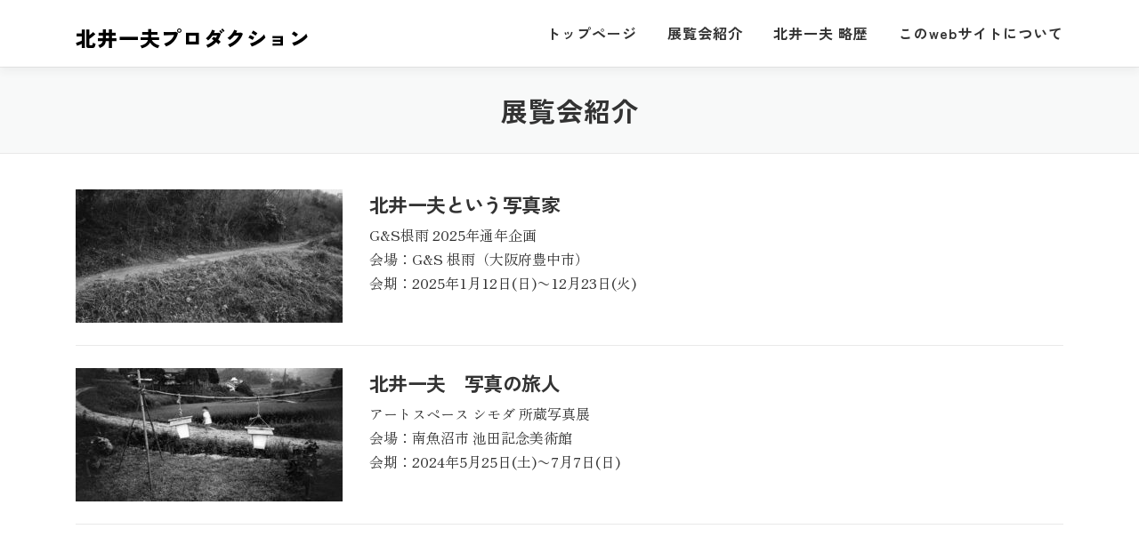

--- FILE ---
content_type: text/html; charset=UTF-8
request_url: https://kitaikazuo.art/exhibitions/
body_size: 12821
content:
<!DOCTYPE html>
<html dir="ltr" lang="ja" prefix="og: https://ogp.me/ns#">
<head>
<meta charset="UTF-8">
<meta name="viewport" content="width=device-width, initial-scale=1">
<link rel="profile" href="http://gmpg.org/xfn/11">
<style id='wp-img-auto-sizes-contain-inline-css' type='text/css'>img:is([sizes=auto i],[sizes^="auto," i]){contain-intrinsic-size:3000px 1500px}</style><style id='wp-emoji-styles-inline-css' type='text/css'>img.wp-smiley,img.emoji{display:inline!important;border:none!important;box-shadow:none!important;height:1em!important;width:1em!important;margin:0 .07em!important;vertical-align:-.1em!important;background:none!important;padding:0!important}</style><style id='wp-block-library-inline-css' type='text/css'>:root{--wp-block-synced-color:#7a00df;--wp-block-synced-color--rgb:122 , 0 , 223;--wp-bound-block-color:var(--wp-block-synced-color);--wp-editor-canvas-background:#ddd;--wp-admin-theme-color:#007cba;--wp-admin-theme-color--rgb:0 , 124 , 186;--wp-admin-theme-color-darker-10:#006ba1;--wp-admin-theme-color-darker-10--rgb:0 , 107 , 160.5;--wp-admin-theme-color-darker-20:#005a87;--wp-admin-theme-color-darker-20--rgb:0 , 90 , 135;--wp-admin-border-width-focus:2px}@media (min-resolution:192dpi){:root{--wp-admin-border-width-focus:1.5px}}.wp-element-button{cursor:pointer}:root .has-very-light-gray-background-color{background-color:#eee}:root .has-very-dark-gray-background-color{background-color:#313131}:root .has-very-light-gray-color{color:#eee}:root .has-very-dark-gray-color{color:#313131}:root .has-vivid-green-cyan-to-vivid-cyan-blue-gradient-background{background:linear-gradient(135deg,#00d084,#0693e3)}:root .has-purple-crush-gradient-background{background:linear-gradient(135deg,#34e2e4,#4721fb 50%,#ab1dfe)}:root .has-hazy-dawn-gradient-background{background:linear-gradient(135deg,#faaca8,#dad0ec)}:root .has-subdued-olive-gradient-background{background:linear-gradient(135deg,#fafae1,#67a671)}:root .has-atomic-cream-gradient-background{background:linear-gradient(135deg,#fdd79a,#004a59)}:root .has-nightshade-gradient-background{background:linear-gradient(135deg,#330968,#31cdcf)}:root .has-midnight-gradient-background{background:linear-gradient(135deg,#020381,#2874fc)}:root{--wp--preset--font-size--normal:16px;--wp--preset--font-size--huge:42px}.has-regular-font-size{font-size:1em}.has-larger-font-size{font-size:2.625em}.has-normal-font-size{font-size:var(--wp--preset--font-size--normal)}.has-huge-font-size{font-size:var(--wp--preset--font-size--huge)}.has-text-align-center{text-align:center}.has-text-align-left{text-align:left}.has-text-align-right{text-align:right}.has-fit-text{white-space:nowrap!important}#end-resizable-editor-section{display:none}.aligncenter{clear:both}.items-justified-left{justify-content:flex-start}.items-justified-center{justify-content:center}.items-justified-right{justify-content:flex-end}.items-justified-space-between{justify-content:space-between}.screen-reader-text{border:0;clip-path:inset(50%);height:1px;margin:-1px;overflow:hidden;padding:0;position:absolute;width:1px;word-wrap:normal!important}.screen-reader-text:focus{background-color:#ddd;clip-path:none;color:#444;display:block;font-size:1em;height:auto;left:5px;line-height:normal;padding:15px 23px 14px;text-decoration:none;top:5px;width:auto;z-index:100000}html :where(.has-border-color){border-style:solid}html :where([style*=border-top-color]){border-top-style:solid}html :where([style*=border-right-color]){border-right-style:solid}html :where([style*=border-bottom-color]){border-bottom-style:solid}html :where([style*=border-left-color]){border-left-style:solid}html :where([style*=border-width]){border-style:solid}html :where([style*=border-top-width]){border-top-style:solid}html :where([style*=border-right-width]){border-right-style:solid}html :where([style*=border-bottom-width]){border-bottom-style:solid}html :where([style*=border-left-width]){border-left-style:solid}html :where(img[class*=wp-image-]){height:auto;max-width:100%}:where(figure){margin:0 0 1em}html :where(.is-position-sticky){--wp-admin--admin-bar--position-offset:var(--wp-admin--admin-bar--height,0)}@media screen and (max-width:600px){html :where(.is-position-sticky){--wp-admin--admin-bar--position-offset:0}}</style><style id='global-styles-inline-css' type='text/css'>:root{--wp--preset--aspect-ratio--square:1;--wp--preset--aspect-ratio--4-3: 4/3;--wp--preset--aspect-ratio--3-4: 3/4;--wp--preset--aspect-ratio--3-2: 3/2;--wp--preset--aspect-ratio--2-3: 2/3;--wp--preset--aspect-ratio--16-9: 16/9;--wp--preset--aspect-ratio--9-16: 9/16;--wp--preset--color--black:#000;--wp--preset--color--cyan-bluish-gray:#abb8c3;--wp--preset--color--white:#fff;--wp--preset--color--pale-pink:#f78da7;--wp--preset--color--vivid-red:#cf2e2e;--wp--preset--color--luminous-vivid-orange:#ff6900;--wp--preset--color--luminous-vivid-amber:#fcb900;--wp--preset--color--light-green-cyan:#7bdcb5;--wp--preset--color--vivid-green-cyan:#00d084;--wp--preset--color--pale-cyan-blue:#8ed1fc;--wp--preset--color--vivid-cyan-blue:#0693e3;--wp--preset--color--vivid-purple:#9b51e0;--wp--preset--gradient--vivid-cyan-blue-to-vivid-purple:linear-gradient(135deg,#0693e3 0%,#9b51e0 100%);--wp--preset--gradient--light-green-cyan-to-vivid-green-cyan:linear-gradient(135deg,#7adcb4 0%,#00d082 100%);--wp--preset--gradient--luminous-vivid-amber-to-luminous-vivid-orange:linear-gradient(135deg,#fcb900 0%,#ff6900 100%);--wp--preset--gradient--luminous-vivid-orange-to-vivid-red:linear-gradient(135deg,#ff6900 0%,#cf2e2e 100%);--wp--preset--gradient--very-light-gray-to-cyan-bluish-gray:linear-gradient(135deg,#eee 0%,#a9b8c3 100%);--wp--preset--gradient--cool-to-warm-spectrum:linear-gradient(135deg,#4aeadc 0%,#9778d1 20%,#cf2aba 40%,#ee2c82 60%,#fb6962 80%,#fef84c 100%);--wp--preset--gradient--blush-light-purple:linear-gradient(135deg,#ffceec 0%,#9896f0 100%);--wp--preset--gradient--blush-bordeaux:linear-gradient(135deg,#fecda5 0%,#fe2d2d 50%,#6b003e 100%);--wp--preset--gradient--luminous-dusk:linear-gradient(135deg,#ffcb70 0%,#c751c0 50%,#4158d0 100%);--wp--preset--gradient--pale-ocean:linear-gradient(135deg,#fff5cb 0%,#b6e3d4 50%,#33a7b5 100%);--wp--preset--gradient--electric-grass:linear-gradient(135deg,#caf880 0%,#71ce7e 100%);--wp--preset--gradient--midnight:linear-gradient(135deg,#020381 0%,#2874fc 100%);--wp--preset--font-size--small:13px;--wp--preset--font-size--medium:20px;--wp--preset--font-size--large:36px;--wp--preset--font-size--x-large:42px;--wp--preset--spacing--20:.44rem;--wp--preset--spacing--30:.67rem;--wp--preset--spacing--40:1rem;--wp--preset--spacing--50:1.5rem;--wp--preset--spacing--60:2.25rem;--wp--preset--spacing--70:3.38rem;--wp--preset--spacing--80:5.06rem;--wp--preset--shadow--natural:6px 6px 9px rgba(0,0,0,.2);--wp--preset--shadow--deep:12px 12px 50px rgba(0,0,0,.4);--wp--preset--shadow--sharp:6px 6px 0 rgba(0,0,0,.2);--wp--preset--shadow--outlined:6px 6px 0 -3px #fff , 6px 6px #000;--wp--preset--shadow--crisp:6px 6px 0 #000}:where(.is-layout-flex){gap:.5em}:where(.is-layout-grid){gap:.5em}body .is-layout-flex{display:flex}.is-layout-flex{flex-wrap:wrap;align-items:center}.is-layout-flex > :is(*, div){margin:0}body .is-layout-grid{display:grid}.is-layout-grid > :is(*, div){margin:0}:where(.wp-block-columns.is-layout-flex){gap:2em}:where(.wp-block-columns.is-layout-grid){gap:2em}:where(.wp-block-post-template.is-layout-flex){gap:1.25em}:where(.wp-block-post-template.is-layout-grid){gap:1.25em}.has-black-color{color:var(--wp--preset--color--black)!important}.has-cyan-bluish-gray-color{color:var(--wp--preset--color--cyan-bluish-gray)!important}.has-white-color{color:var(--wp--preset--color--white)!important}.has-pale-pink-color{color:var(--wp--preset--color--pale-pink)!important}.has-vivid-red-color{color:var(--wp--preset--color--vivid-red)!important}.has-luminous-vivid-orange-color{color:var(--wp--preset--color--luminous-vivid-orange)!important}.has-luminous-vivid-amber-color{color:var(--wp--preset--color--luminous-vivid-amber)!important}.has-light-green-cyan-color{color:var(--wp--preset--color--light-green-cyan)!important}.has-vivid-green-cyan-color{color:var(--wp--preset--color--vivid-green-cyan)!important}.has-pale-cyan-blue-color{color:var(--wp--preset--color--pale-cyan-blue)!important}.has-vivid-cyan-blue-color{color:var(--wp--preset--color--vivid-cyan-blue)!important}.has-vivid-purple-color{color:var(--wp--preset--color--vivid-purple)!important}.has-black-background-color{background-color:var(--wp--preset--color--black)!important}.has-cyan-bluish-gray-background-color{background-color:var(--wp--preset--color--cyan-bluish-gray)!important}.has-white-background-color{background-color:var(--wp--preset--color--white)!important}.has-pale-pink-background-color{background-color:var(--wp--preset--color--pale-pink)!important}.has-vivid-red-background-color{background-color:var(--wp--preset--color--vivid-red)!important}.has-luminous-vivid-orange-background-color{background-color:var(--wp--preset--color--luminous-vivid-orange)!important}.has-luminous-vivid-amber-background-color{background-color:var(--wp--preset--color--luminous-vivid-amber)!important}.has-light-green-cyan-background-color{background-color:var(--wp--preset--color--light-green-cyan)!important}.has-vivid-green-cyan-background-color{background-color:var(--wp--preset--color--vivid-green-cyan)!important}.has-pale-cyan-blue-background-color{background-color:var(--wp--preset--color--pale-cyan-blue)!important}.has-vivid-cyan-blue-background-color{background-color:var(--wp--preset--color--vivid-cyan-blue)!important}.has-vivid-purple-background-color{background-color:var(--wp--preset--color--vivid-purple)!important}.has-black-border-color{border-color:var(--wp--preset--color--black)!important}.has-cyan-bluish-gray-border-color{border-color:var(--wp--preset--color--cyan-bluish-gray)!important}.has-white-border-color{border-color:var(--wp--preset--color--white)!important}.has-pale-pink-border-color{border-color:var(--wp--preset--color--pale-pink)!important}.has-vivid-red-border-color{border-color:var(--wp--preset--color--vivid-red)!important}.has-luminous-vivid-orange-border-color{border-color:var(--wp--preset--color--luminous-vivid-orange)!important}.has-luminous-vivid-amber-border-color{border-color:var(--wp--preset--color--luminous-vivid-amber)!important}.has-light-green-cyan-border-color{border-color:var(--wp--preset--color--light-green-cyan)!important}.has-vivid-green-cyan-border-color{border-color:var(--wp--preset--color--vivid-green-cyan)!important}.has-pale-cyan-blue-border-color{border-color:var(--wp--preset--color--pale-cyan-blue)!important}.has-vivid-cyan-blue-border-color{border-color:var(--wp--preset--color--vivid-cyan-blue)!important}.has-vivid-purple-border-color{border-color:var(--wp--preset--color--vivid-purple)!important}.has-vivid-cyan-blue-to-vivid-purple-gradient-background{background:var(--wp--preset--gradient--vivid-cyan-blue-to-vivid-purple)!important}.has-light-green-cyan-to-vivid-green-cyan-gradient-background{background:var(--wp--preset--gradient--light-green-cyan-to-vivid-green-cyan)!important}.has-luminous-vivid-amber-to-luminous-vivid-orange-gradient-background{background:var(--wp--preset--gradient--luminous-vivid-amber-to-luminous-vivid-orange)!important}.has-luminous-vivid-orange-to-vivid-red-gradient-background{background:var(--wp--preset--gradient--luminous-vivid-orange-to-vivid-red)!important}.has-very-light-gray-to-cyan-bluish-gray-gradient-background{background:var(--wp--preset--gradient--very-light-gray-to-cyan-bluish-gray)!important}.has-cool-to-warm-spectrum-gradient-background{background:var(--wp--preset--gradient--cool-to-warm-spectrum)!important}.has-blush-light-purple-gradient-background{background:var(--wp--preset--gradient--blush-light-purple)!important}.has-blush-bordeaux-gradient-background{background:var(--wp--preset--gradient--blush-bordeaux)!important}.has-luminous-dusk-gradient-background{background:var(--wp--preset--gradient--luminous-dusk)!important}.has-pale-ocean-gradient-background{background:var(--wp--preset--gradient--pale-ocean)!important}.has-electric-grass-gradient-background{background:var(--wp--preset--gradient--electric-grass)!important}.has-midnight-gradient-background{background:var(--wp--preset--gradient--midnight)!important}.has-small-font-size{font-size:var(--wp--preset--font-size--small)!important}.has-medium-font-size{font-size:var(--wp--preset--font-size--medium)!important}.has-large-font-size{font-size:var(--wp--preset--font-size--large)!important}.has-x-large-font-size{font-size:var(--wp--preset--font-size--x-large)!important}</style><style id='classic-theme-styles-inline-css' type='text/css'>.wp-block-button__link{color:#fff;background-color:#32373c;border-radius:9999px;box-shadow:none;text-decoration:none;padding:calc(.667em + 2px) calc(1.333em + 2px);font-size:1.125em}.wp-block-file__button{background:#32373c;color:#fff;text-decoration:none}</style><link rel='stylesheet' id='contact-form-7-css' href='https://kitaikazuo.art/wp/wp-content/plugins/contact-form-7/includes/css/styles.css?ver=6.1.4' type='text/css' media='all'/><link rel='stylesheet' id='onepress-fonts-css' href='https://kitaikazuo.art/wp/wp-content/uploads/google-fonts/onepress/onepress-e72f2aa2669bf34c09696caed7f27d9d.css' type='text/css' media='all'/><link rel='stylesheet' id='onepress-animate-css' href='https://kitaikazuo.art/wp/wp-content/themes/onepress/assets/css/animate.min.css?ver=2.3.16' type='text/css' media='all'/><link rel='stylesheet' id='onepress-fa-css' href='https://kitaikazuo.art/wp/wp-content/themes/onepress/assets/fontawesome-v6/css/all.min.css?ver=6.5.1' type='text/css' media='all'/><link rel='stylesheet' id='onepress-fa-shims-css' href='https://kitaikazuo.art/wp/wp-content/themes/onepress/assets/fontawesome-v6/css/v4-shims.min.css?ver=6.5.1' type='text/css' media='all'/><link rel='stylesheet' id='onepress-bootstrap-css' href='https://kitaikazuo.art/wp/wp-content/themes/onepress/assets/css/bootstrap.min.css?ver=2.3.16' type='text/css' media='all'/><link rel='stylesheet' id='onepress-style-css' href='https://kitaikazuo.art/wp/wp-content/themes/onepress/style.css?ver=6.9' type='text/css' media='all'/><style id='onepress-style-inline-css' type='text/css'>#page .is-transparent .site-header.no-scroll .site-title,#page .is-transparent .site-header.no-scroll .site-title .site-text-logo{color:#fff}#page .is-transparent .site-header.no-scroll .site-description{color:#fff}#main .video-section section.hero-slideshow-wrapper{background:transparent}.hero-slideshow-wrapper:after{position:absolute;top:0;left:0;width:100%;height:100%;background-color:rgba(0,0,0,.2);display:block;content:""}#parallax-hero .jarallax-container .parallax-bg:before{background-color:rgba(0,0,0,.2)}.body-desktop .parallax-hero .hero-slideshow-wrapper:after{display:none!important}#parallax-hero>.parallax-bg::before{background-color:rgba(0,0,0,.2);opacity:1}.body-desktop .parallax-hero .hero-slideshow-wrapper:after{display:none!important}a,.screen-reader-text:hover,.screen-reader-text:active,.screen-reader-text:focus,.header-social a,.onepress-menu a:hover,.onepress-menu ul li a:hover,.onepress-menu li.onepress-current-item>a,.onepress-menu ul li.current-menu-item>a,.onepress-menu>li a.menu-actived,.onepress-menu.onepress-menu-mobile li.onepress-current-item>a,.site-footer a,.site-footer .footer-social a:hover,.site-footer .btt a:hover,.highlight,#comments .comment .comment-wrapper .comment-meta .comment-time:hover,#comments .comment .comment-wrapper .comment-meta .comment-reply-link:hover,#comments .comment .comment-wrapper .comment-meta .comment-edit-link:hover,.btn-theme-primary-outline,.sidebar .widget a:hover,.section-services .service-item .service-image i,.counter_item .counter__number,.team-member .member-thumb .member-profile a:hover,.icon-background-default{color:#000}input[type="reset"],input[type="submit"],input[type="submit"],input[type="reset"]:hover,input[type="submit"]:hover,input[type="submit"]:hover .nav-links a:hover,.btn-theme-primary,.btn-theme-primary-outline:hover,.section-testimonials .card-theme-primary,.woocommerce #respond input#submit,.woocommerce a.button,.woocommerce button.button,.woocommerce input.button,.woocommerce button.button.alt,.pirate-forms-submit-button,.pirate-forms-submit-button:hover,input[type="reset"],input[type="submit"],input[type="submit"],.pirate-forms-submit-button,.contact-form div.wpforms-container-full .wpforms-form .wpforms-submit,.contact-form div.wpforms-container-full .wpforms-form .wpforms-submit:hover,.nav-links a:hover,.nav-links a.current,.nav-links .page-numbers:hover,.nav-links .page-numbers.current{background:#000}.btn-theme-primary-outline,.btn-theme-primary-outline:hover,.pricing__item:hover,.section-testimonials .card-theme-primary,.entry-content blockquote{border-color:#000}.page-header:not(.page--cover){text-align:center}#footer-widgets{}.gallery-carousel .g-item{padding:0 10px}.gallery-carousel-wrap{margin-left:-10px;margin-right:-10px}.gallery-grid .g-item,.gallery-masonry .g-item .inner{padding:10px}.gallery-grid-wrap,.gallery-masonry-wrap{margin-left:-10px;margin-right:-10px}.gallery-justified-wrap{margin-left:-20px;margin-right:-20px}body .c-bully{color:#afafaf}.section-features{background-color:rgba(249,249,249,1)}.section-about{background-color:rgba(255,255,255,1)}.section-news{background-color:rgba(249,249,249,1)}.section-contact{background-color:rgba(255,255,255,1)}</style><link rel='stylesheet' id='onepress-gallery-lightgallery-css' href='https://kitaikazuo.art/wp/wp-content/themes/onepress/assets/css/lightgallery.css?ver=6.9' type='text/css' media='all'/><link rel='stylesheet' id='fancybox-css' href='https://kitaikazuo.art/wp/wp-content/plugins/easy-fancybox/fancybox/2.2.0/jquery.fancybox.min.css?ver=6.9' type='text/css' media='screen'/><link rel='stylesheet' id='onepress-plus-style-css' href='https://kitaikazuo.art/wp/wp-content/plugins/onepress-plus/onepress-plus.css?ver=2.3.12' type='text/css' media='all'/><link rel='stylesheet' id='wp-typo-google-font-css' href='https://kitaikazuo.art/wp/wp-content/uploads/google-fonts/onepress/onepress-afb3e83f0800b10e9733f577a725ef53.css' type='text/css' media='all'/><script>
		(function() {
			const config = {"ajax_url":"https:\/\/kitaikazuo.art\/wp\/wp-admin\/admin-ajax.php?action=onepress_change_js_font_url","nonce":"ab7c41eaf8"};
			const headTagJs = document.getElementsByTagName('head')[0];
			// Save the original method
			const doInsertBefore = headTagJs.insertBefore;
			// Replace it!
			headTagJs.insertBefore = function(newElement, referenceElement) {

				if (!newElement.href) {
					doInsertBefore.call(headTagJs, newElement, referenceElement);
					return;
				}
				
				const url = new URL(newElement.href);
				if (!url.hostname.includes('fonts.googleapis.com') && !url.hostname.includes('fonts.gstatic.com')) {
					doInsertBefore.call(headTagJs, newElement, referenceElement);
					return;
				}

				if (window.fetch) {
					const form = new FormData();
					form.set('url', newElement.href)
					form.set('nonce', config.nonce)
					fetch(config.ajax_url, {
							method: 'POST',
							body: form
						})
						.then((response) => response.text())
						.then((body) => {
							const data = JSON.parse(body);
							if (data.success && data?.new_url) {
								newElement.href = data.new_url;
								doInsertBefore.call(headTagJs, newElement, referenceElement);
							}
						})
						.catch((error) => console.error('change_google_font_error', error));
					return;
				}
			};
		})();
	</script>
<title>展覧会紹介 | 北井一夫プロダクション</title>
<!-- All in One SEO 4.9.3 - aioseo.com -->
<meta name="robots" content="max-image-preview:large"/>
<meta name="google-site-verification" content="2BkAaeWls9clw3CV-1eC8GMFGa7JJ-rhIDLM-qkHO8M"/>
<link rel="canonical" href="https://kitaikazuo.art/exhibitions/"/>
<meta name="generator" content="All in One SEO (AIOSEO) 4.9.3"/>
<script type="application/ld+json" class="aioseo-schema">
			{"@context":"https:\/\/schema.org","@graph":[{"@type":"BreadcrumbList","@id":"https:\/\/kitaikazuo.art\/exhibitions\/#breadcrumblist","itemListElement":[{"@type":"ListItem","@id":"https:\/\/kitaikazuo.art#listItem","position":1,"name":"\u30c8\u30c3\u30d7","item":"https:\/\/kitaikazuo.art","nextItem":{"@type":"ListItem","@id":"https:\/\/kitaikazuo.art\/exhibitions\/#listItem","name":"\u5c55\u89a7\u4f1a\u7d39\u4ecb"}},{"@type":"ListItem","@id":"https:\/\/kitaikazuo.art\/exhibitions\/#listItem","position":2,"name":"\u5c55\u89a7\u4f1a\u7d39\u4ecb","previousItem":{"@type":"ListItem","@id":"https:\/\/kitaikazuo.art#listItem","name":"\u30c8\u30c3\u30d7"}}]},{"@type":"CollectionPage","@id":"https:\/\/kitaikazuo.art\/exhibitions\/#collectionpage","url":"https:\/\/kitaikazuo.art\/exhibitions\/","name":"\u5c55\u89a7\u4f1a\u7d39\u4ecb | \u5317\u4e95\u4e00\u592b\u30d7\u30ed\u30c0\u30af\u30b7\u30e7\u30f3","inLanguage":"ja","isPartOf":{"@id":"https:\/\/kitaikazuo.art\/#website"},"breadcrumb":{"@id":"https:\/\/kitaikazuo.art\/exhibitions\/#breadcrumblist"}},{"@type":"Organization","@id":"https:\/\/kitaikazuo.art\/#organization","name":"\u5317\u4e95\u4e00\u592b\u30d7\u30ed\u30c0\u30af\u30b7\u30e7\u30f3","description":"\u5199\u771f\u5bb6 \u5317\u4e95\u4e00\u592b\u306e\u516c\u5f0fweb\u30b5\u30a4\u30c8","url":"https:\/\/kitaikazuo.art\/","sameAs":["https:\/\/www.facebook.com\/kitaikazuo.pro\/","https:\/\/www.instagram.com\/kitaikazuo_pro\/"]},{"@type":"WebSite","@id":"https:\/\/kitaikazuo.art\/#website","url":"https:\/\/kitaikazuo.art\/","name":"\u5317\u4e95\u4e00\u592b\u30d7\u30ed\u30c0\u30af\u30b7\u30e7\u30f3","description":"\u5199\u771f\u5bb6 \u5317\u4e95\u4e00\u592b\u306e\u516c\u5f0fweb\u30b5\u30a4\u30c8","inLanguage":"ja","publisher":{"@id":"https:\/\/kitaikazuo.art\/#organization"}}]}
		</script>
<!-- All in One SEO -->
<link rel='dns-prefetch' href='//maps.googleapis.com'/>
<link rel='dns-prefetch' href='//www.googletagmanager.com'/>
<link rel='dns-prefetch' href='//fonts.googleapis.com'/>
<link rel="alternate" type="application/rss+xml" title="北井一夫プロダクション &raquo; フィード" href="https://kitaikazuo.art/feed/"/>
<link rel="alternate" type="application/rss+xml" title="北井一夫プロダクション &raquo; コメントフィード" href="https://kitaikazuo.art/comments/feed/"/>
<link rel="alternate" type="application/rss+xml" title="北井一夫プロダクション &raquo; 展覧会紹介 カテゴリーのフィード" href="https://kitaikazuo.art/exhibitions/feed/"/>
<script type="text/javascript">(function(){document.addEventListener('DOMContentLoaded',function(){var images=document.querySelectorAll('img[data-wp-on-async--click]');for(var i=0;i<images.length;i++){var img=images[i];var attributes=img.attributes;for(var j=attributes.length-1;j>=0;j--){var attr=attributes[j];if(attr.name.indexOf('data-wp-')===0){img.removeAttribute(attr.name);}}}});document.addEventListener('click',function(e){var target=e.target;if(target.tagName==='IMG'&&target.hasAttribute('data-wp-on-async--click')){e.preventDefault();e.stopPropagation();e.stopImmediatePropagation();return false;}if(target.tagName==='A'&&target.querySelector('img[data-wp-on-async--click]')){e.preventDefault();e.stopPropagation();e.stopImmediatePropagation();return false;}},true);})();</script>
<script type="text/javascript" src="https://kitaikazuo.art/wp/wp-includes/js/jquery/jquery.min.js?ver=3.7.1" id="jquery-core-js"></script>
<script type="text/javascript" src="https://kitaikazuo.art/wp/wp-includes/js/jquery/jquery-migrate.min.js?ver=3.4.1" id="jquery-migrate-js"></script>
<!-- Site Kit によって追加された Google タグ（gtag.js）スニペット -->
<!-- Google アナリティクス スニペット (Site Kit が追加) -->
<script type="text/javascript" src="https://www.googletagmanager.com/gtag/js?id=GT-P8VJ823W" id="google_gtagjs-js" async></script>
<script type="text/javascript" id="google_gtagjs-js-after">//<![CDATA[
window.dataLayer=window.dataLayer||[];function gtag(){dataLayer.push(arguments);}gtag("set","linker",{"domains":["kitaikazuo.art"]});gtag("js",new Date());gtag("set","developer_id.dZTNiMT",true);gtag("config","GT-P8VJ823W");
//]]></script>
<link rel="https://api.w.org/" href="https://kitaikazuo.art/wp-json/"/><link rel="alternate" title="JSON" type="application/json" href="https://kitaikazuo.art/wp-json/wp/v2/categories/5"/><link rel="EditURI" type="application/rsd+xml" title="RSD" href="https://kitaikazuo.art/wp/xmlrpc.php?rsd"/>
<meta name="generator" content="WordPress 6.9"/>
<meta name="generator" content="Site Kit by Google 1.170.0"/><noscript><style>.lazyload[data-src]{display:none!important}</style></noscript><style>.lazyload{background-image:none!important}.lazyload:before{background-image:none!important}</style><link rel="icon" href="https://kitaikazuo.art/wp/wp-content/uploads/2024/12/cropped-favicon-32x32.png" sizes="32x32"/>
<link rel="icon" href="https://kitaikazuo.art/wp/wp-content/uploads/2024/12/cropped-favicon-192x192.png" sizes="192x192"/>
<link rel="apple-touch-icon" href="https://kitaikazuo.art/wp/wp-content/uploads/2024/12/cropped-favicon-180x180.png"/>
<meta name="msapplication-TileImage" content="https://kitaikazuo.art/wp/wp-content/uploads/2024/12/cropped-favicon-270x270.png"/>
<style type="text/css" id="wp-custom-css">.grecaptcha-badge{visibility:hidden}html{color:#333;font-size:16px}h1,h2,h3,h4,h5,h6{line-height:1.2em}ul,ol{padding-left:0}h1{font-size:30px!important;font-weight:600!important;text-align:center}h2{font-size:28px;margin-top:36px;margin-bottom:24px}.list-article-content h2{margin-top:0;margin-bottom:5px;font-weight:600!important}h3{font-size:22px;margin-top:36px;margin-bottom:12px}h4{font-size:18px;margin-top:24px;margin-bottom:12px;padding-left:0}h5{font-size:16px;margin-top:18px;margin-bottom:12px;padding-left:10px}.entry-content p{font-size:16px;line-height:1.7em;padding-left:15px}a{text-decoration:underline}a.site-text-logo{text-decoration:none}.entry-meta{height:36px}.posted-on{display:block;text-align:right;margin-top:20px}.category-exhibitions .posted-on{display:none}.byline{display:none}.entry-footer{display:none}.list-article-meta{display:none}</style>
<style class="wp-typography-print-styles" type="text/css">body,body p{font-family:"Zen Old Mincho";color:#333;font-style:normal;font-size:16px;text-transform:none;text-decoration:none;font-size:1rem}#page .site-branding .site-title,#page .site-branding .site-text-logo{font-family:"Zen Kaku Gothic New";font-style:normal;font-weight:900}#page .site-branding .site-description{font-style:normal;font-size:15px;font-size:.9375rem}.onepress-menu a{font-family:"Zen Kaku Gothic New";font-style:normal;font-size:16px;text-transform:none;text-decoration:none;font-size:1rem}.hero__content .hero-large-text,.hero__content .hcl2-content h1,.hero__content .hcl2-content h2,.hero__content .hcl2-content h3{font-family:"Zen Kaku Gothic New";color:#fff;font-style:normal}body h1,body h2,body h3,body h4,body h5,body h6,.entry-header .entry-title,body .section-title-area .section-title,body .section-title-area .section-subtitle,body .hero-content-style1 h2{font-family:"Zen Kaku Gothic New";font-style:normal;text-transform:none;text-decoration:none}</style></head>
<body class="archive category category-exhibitions category-5 wp-theme-onepress ml-lightbox-included metaslider-plugin site-header-sticky site-header-transparent"><noscript><meta HTTP-EQUIV="refresh" content="0;url='https://kitaikazuo.art/exhibitions/?PageSpeed=noscript'" /><style><!--table,div,span,font,p{display:none} --></style><div style="display:block">Please click <a href="https://kitaikazuo.art/exhibitions/?PageSpeed=noscript">here</a> if you are not redirected within a few seconds.</div></noscript>
<div id="page" class="hfeed site">
<a class="skip-link screen-reader-text" href="#content">コンテンツへスキップ</a>
<div id="header-section" class="h-on-top no-transparent">	<header id="masthead" class="site-header header-contained is-sticky no-scroll no-t h-on-top" role="banner">
<div class="container">
<div class="site-branding">
<div class="site-brand-inner no-logo-img has-title no-desc"><p class="site-title"><a class="site-text-logo" href="https://kitaikazuo.art/" rel="home">北井一夫プロダクション</a></p></div>	</div>
<div class="header-right-wrapper">
<a href="#0" id="nav-toggle">メニュー<span></span></a>
<nav id="site-navigation" class="main-navigation" role="navigation">
<ul class="onepress-menu">
<li id="menu-item-93" class="menu-item menu-item-type-post_type menu-item-object-page menu-item-home menu-item-93"><a href="https://kitaikazuo.art/">トップページ</a></li>
<li id="menu-item-96" class="menu-item menu-item-type-taxonomy menu-item-object-category current-menu-item menu-item-has-children menu-item-96"><a href="https://kitaikazuo.art/exhibitions/" aria-current="page">展覧会紹介</a>
<ul class="sub-menu">
<li id="menu-item-378" class="menu-item menu-item-type-post_type menu-item-object-post menu-item-378"><a href="https://kitaikazuo.art/exhibitions/2025-neu/">北井一夫という写真家</a></li>
<li id="menu-item-98" class="menu-item menu-item-type-post_type menu-item-object-post menu-item-98"><a href="https://kitaikazuo.art/exhibitions/2024-ikedakinen/">北井一夫　写真の旅人</a></li>
</ul>
</li>
<li id="menu-item-95" class="menu-item menu-item-type-post_type menu-item-object-page menu-item-95"><a href="https://kitaikazuo.art/profile/">北井一夫 略歴</a></li>
<li id="menu-item-94" class="menu-item menu-item-type-post_type menu-item-object-page menu-item-94"><a href="https://kitaikazuo.art/about/">このwebサイトについて</a></li>
</ul>
</nav>
</div>
</div>
</header>
</div>
<div id="content" class="site-content">
<div class="page-header">
<div class="container">
<h1 class="page-title">展覧会紹介</h1>	</div>
</div>
<div id="content-inside" class="container no-sidebar">
<div id="primary" class="content-area">
<main id="main" class="site-main" role="main">
<article id="post-373" class="list-article clearfix post-373 post type-post status-publish format-standard has-post-thumbnail hentry category-exhibitions tag-gs tag-26 tag-7">
<div class="list-article-thumb">
<a href="https://kitaikazuo.art/exhibitions/2025-neu/">
<img width="300" height="150" src="[data-uri]" class="attachment-onepress-blog-small size-onepress-blog-small wp-post-image lazyload" alt="" decoding="async" data-src="https://kitaikazuo.art/wp/wp-content/uploads/2024/12/2501kitai-4s-300x150.jpg" data-eio-rwidth="300" data-eio-rheight="150"/><noscript><img width="300" height="150" src="https://kitaikazuo.art/wp/wp-content/uploads/2024/12/2501kitai-4s-300x150.jpg" class="attachment-onepress-blog-small size-onepress-blog-small wp-post-image" alt="" decoding="async" data-eio="l"/></noscript>	</a>
</div>
<div class="list-article-content">
<div class="list-article-meta">
<a href="https://kitaikazuo.art/exhibitions/" rel="category tag">展覧会紹介</a>	</div>
<header class="entry-header">
<h2 class="entry-title"><a href="https://kitaikazuo.art/exhibitions/2025-neu/" rel="bookmark">北井一夫という写真家</a></h2>	</header>
<div class="entry-excerpt">
<p>G&#038;S根雨 2025年通年企画<br/>
会場：G&#038;S 根雨（大阪府豊中市）<br/>
会期：2025年1月12日(日)〜12月23日(火)</p>
</div>
</div>
</article>
<article id="post-89" class="list-article clearfix post-89 post type-post status-publish format-standard has-post-thumbnail hentry category-exhibitions tag-7 tag-9 tag-8">
<div class="list-article-thumb">
<a href="https://kitaikazuo.art/exhibitions/2024-ikedakinen/">
<img width="300" height="150" src="[data-uri]" class="attachment-onepress-blog-small size-onepress-blog-small wp-post-image lazyload" alt="" decoding="async" data-src="https://kitaikazuo.art/wp/wp-content/uploads/2024/04/Murae_104bkn2-300x150.jpg" data-eio-rwidth="300" data-eio-rheight="150"/><noscript><img width="300" height="150" src="https://kitaikazuo.art/wp/wp-content/uploads/2024/04/Murae_104bkn2-300x150.jpg" class="attachment-onepress-blog-small size-onepress-blog-small wp-post-image" alt="" decoding="async" data-eio="l"/></noscript>	</a>
</div>
<div class="list-article-content">
<div class="list-article-meta">
<a href="https://kitaikazuo.art/exhibitions/" rel="category tag">展覧会紹介</a>	</div>
<header class="entry-header">
<h2 class="entry-title"><a href="https://kitaikazuo.art/exhibitions/2024-ikedakinen/" rel="bookmark">北井一夫　写真の旅人</a></h2>	</header>
<div class="entry-excerpt">
<p>アートスペース シモダ 所蔵写真展<br/>
会場：南魚沼市 池田記念美術館<br/>
会期：2024年5月25日(土)〜7月7日(日)</p>
</div>
</div>
</article>
</main>
</div>
</div>
</div>
<footer id="colophon" class="site-footer" role="contentinfo">
<div class="footer-connect">
<div class="container">
<div class="row">
<div class="col-md-8 offset-md-2 col-sm-12 offset-md-0">	<div class="footer-social">
<div class="footer-social-icons"><a target="_blank" href="https://www.facebook.com/kitaikazuo.pro/" title="Facebook"><i class="fa  fa-facebook"></i></a><a target="_blank" href="https://www.instagram.com/kitaikazuo_pro/" title="Instagram"><i class="fa  fa-instagram"></i></a><a target="_blank" href="https://twitter.com/kitaikazuo_pro" title="X"><i class="fa fa-brands fa-x-twitter"></i></a><a target="_blank" href="https://www.youtube.com/@kitaikazuo-pro" title="YouTube"><i class="fa  fa-youtube"></i></a></div>	</div>
</div>	</div>
</div>
</div>
<div class="site-info">
<div class="container">
<div class="btt">
<a class="back-to-top" href="#page" title="ページトップへ戻る"><i class="fa fa-angle-double-up wow flash" data-wow-duration="2s"></i></a>
</div>
Copyright &copy; 2026 北井一夫プロダクション	</div>
</div>
</footer>
</div>
<script type="speculationrules">
{"prefetch":[{"source":"document","where":{"and":[{"href_matches":"/*"},{"not":{"href_matches":["/wp/wp-*.php","/wp/wp-admin/*","/wp/wp-content/uploads/*","/wp/wp-content/*","/wp/wp-content/plugins/*","/wp/wp-content/themes/onepress/*","/*\\?(.+)"]}},{"not":{"selector_matches":"a[rel~=\"nofollow\"]"}},{"not":{"selector_matches":".no-prefetch, .no-prefetch a"}}]},"eagerness":"conservative"}]}
</script>
<script type="text/javascript" src="https://maps.googleapis.com/maps/api/js?key=AIzaSyDy6frzySz8BOjvAqBgM7TAH8vooNffUdU&amp;ver=6.9" id="gmap-js"></script>
<script type="text/javascript" id="eio-lazy-load-js-before">//<![CDATA[
var eio_lazy_vars={"exactdn_domain":"","skip_autoscale":0,"bg_min_dpr":1.100000000000000088817841970012523233890533447265625,"threshold":0,"use_dpr":1};
//]]></script>
<script type="text/javascript" src="https://kitaikazuo.art/wp/wp-content/plugins/ewww-image-optimizer/includes/lazysizes.min.js?ver=831" id="eio-lazy-load-js" async="async" data-wp-strategy="async"></script>
<script type="text/javascript" src="https://kitaikazuo.art/wp/wp-includes/js/dist/hooks.min.js?ver=dd5603f07f9220ed27f1" id="wp-hooks-js"></script>
<script type="text/javascript" src="https://kitaikazuo.art/wp/wp-includes/js/dist/i18n.min.js?ver=c26c3dc7bed366793375" id="wp-i18n-js"></script>
<script type="text/javascript" id="wp-i18n-js-after">//<![CDATA[
wp.i18n.setLocaleData({'text direction\u0004ltr':['ltr']});
//]]></script>
<script type="text/javascript" src="https://kitaikazuo.art/wp/wp-content/plugins/contact-form-7/includes/swv/js/index.js?ver=6.1.4" id="swv-js"></script>
<script type="text/javascript" id="contact-form-7-js-translations">//<![CDATA[
(function(domain,translations){var localeData=translations.locale_data[domain]||translations.locale_data.messages;localeData[""].domain=domain;wp.i18n.setLocaleData(localeData,domain);})("contact-form-7",{"translation-revision-date":"2025-11-30 08:12:23+0000","generator":"GlotPress\/4.0.3","domain":"messages","locale_data":{"messages":{"":{"domain":"messages","plural-forms":"nplurals=1; plural=0;","lang":"ja_JP"},"This contact form is placed in the wrong place.":["\u3053\u306e\u30b3\u30f3\u30bf\u30af\u30c8\u30d5\u30a9\u30fc\u30e0\u306f\u9593\u9055\u3063\u305f\u4f4d\u7f6e\u306b\u7f6e\u304b\u308c\u3066\u3044\u307e\u3059\u3002"],"Error:":["\u30a8\u30e9\u30fc:"]}},"comment":{"reference":"includes\/js\/index.js"}});
//]]></script>
<script type="text/javascript" id="contact-form-7-js-before">//<![CDATA[
var wpcf7={"api":{"root":"https:\/\/kitaikazuo.art\/wp-json\/","namespace":"contact-form-7\/v1"},"cached":1};
//]]></script>
<script type="text/javascript" src="https://kitaikazuo.art/wp/wp-content/plugins/contact-form-7/includes/js/index.js?ver=6.1.4" id="contact-form-7-js"></script>
<script type="text/javascript" id="onepress-theme-js-extra">//<![CDATA[
var onepress_js_settings={"onepress_disable_animation":"","onepress_disable_sticky_header":"","onepress_vertical_align_menu":"0","hero_animation":"flipInX","hero_speed":"5000","hero_fade":"750","submenu_width":"0","hero_duration":"5000","hero_disable_preload":"","disabled_google_font":"","is_home":"","gallery_enable":"1","is_rtl":"","parallax_speed":"0.5"};
//]]></script>
<script type="text/javascript" src="https://kitaikazuo.art/wp/wp-content/themes/onepress/assets/js/theme-all.min.js?ver=2.3.16" id="onepress-theme-js"></script>
<script type="text/javascript" src="https://kitaikazuo.art/wp/wp-content/plugins/easy-fancybox/vendor/purify.min.js?ver=6.9" id="fancybox-purify-js"></script>
<script type="text/javascript" id="jquery-fancybox-js-extra">//<![CDATA[
var efb_i18n={"close":"Close","next":"Next","prev":"Previous","startSlideshow":"Start slideshow","toggleSize":"Toggle size"};
//]]></script>
<script type="text/javascript" src="https://kitaikazuo.art/wp/wp-content/plugins/easy-fancybox/fancybox/2.2.0/jquery.fancybox.min.js?ver=6.9" id="jquery-fancybox-js"></script>
<script type="text/javascript" id="jquery-fancybox-js-after">//<![CDATA[
var fb_timeout,fb_opts={"autoScale":true,"showCloseButton":true,"width":560,"height":340,"margin":20,"pixelRatio":1,"padding":10,"centerOnScroll":false,"enableEscapeButton":true,"speedIn":300,"speedOut":300,"closeBtn":true,"openSpeed":300,"closeSpeed":300,"overlayShow":true,"hideOnOverlayClick":true,"overlayOpacity":0.59999999999999997779553950749686919152736663818359375,"minViewportWidth":320,"minVpHeight":320,"disableCoreLightbox":true,"enableBlockControls":true,"fancybox_openBlockControls":true,"minVpWidth":320,"prevSpeed":250,"nextSpeed":250},easy_fancybox_handler=easy_fancybox_handler||function(){jQuery([".nolightbox","a.wp-block-file__button","a.pin-it-button","a[href*='pinterest.com\/pin\/create']","a[href*='facebook.com\/share']","a[href*='twitter.com\/share']"].join(',')).addClass('nofancybox');jQuery('a.fancybox-close').on('click',function(e){e.preventDefault();jQuery.fancybox.close()});var unlinkedImageBlocks=jQuery(".wp-block-image > img:not(.nofancybox,figure.nofancybox>img)");unlinkedImageBlocks.wrap(function(){var href=jQuery(this).attr("src");return"<a href='"+href+"'></a>";});var fb_IMG_select=jQuery('a[href*=".jpg" i]:not(.nofancybox,li.nofancybox>a,figure.nofancybox>a),area[href*=".jpg" i]:not(.nofancybox),a[href*=".png" i]:not(.nofancybox,li.nofancybox>a,figure.nofancybox>a),area[href*=".png" i]:not(.nofancybox),a[href*=".webp" i]:not(.nofancybox,li.nofancybox>a,figure.nofancybox>a),area[href*=".webp" i]:not(.nofancybox),a[href*=".jpeg" i]:not(.nofancybox,li.nofancybox>a,figure.nofancybox>a),area[href*=".jpeg" i]:not(.nofancybox)');fb_IMG_select.addClass('fancybox image');var fb_IMG_sections=jQuery('.gallery,.wp-block-gallery,.tiled-gallery,.wp-block-jetpack-tiled-gallery,.ngg-galleryoverview,.ngg-imagebrowser,.nextgen_pro_blog_gallery,.nextgen_pro_film,.nextgen_pro_horizontal_filmstrip,.ngg-pro-masonry-wrapper,.ngg-pro-mosaic-container,.nextgen_pro_sidescroll,.nextgen_pro_slideshow,.nextgen_pro_thumbnail_grid,.tiled-gallery');fb_IMG_sections.each(function(){jQuery(this).find(fb_IMG_select).attr('data-fancybox-group','gallery-'+fb_IMG_sections.index(this));});jQuery('a.fancybox,area.fancybox,.fancybox>a').fancybox(jQuery.extend(true,{},fb_opts,{"transition":"elastic","transitionIn":"elastic","transitionOut":"elastic","opacity":false,"hideOnContentClick":false,"titleShow":true,"titleFromAlt":false,"showNavArrows":true,"enableKeyboardNav":true,"cyclic":false,"mouseWheel":true,"changeSpeed":250,"changeFade":300,"openEffect":"elastic","closeEffect":"elastic","closeClick":false,"arrows":true,"loop":false,"helpers":{"title":{"type":"over"}}}));};jQuery(easy_fancybox_handler);jQuery(document).on('post-load',easy_fancybox_handler);
//]]></script>
<script type="text/javascript" src="https://kitaikazuo.art/wp/wp-content/plugins/easy-fancybox/vendor/jquery.mousewheel.min.js?ver=3.1.13" id="jquery-mousewheel-js"></script>
<script type="text/javascript" src="https://kitaikazuo.art/wp/wp-content/themes/onepress/assets/js/owl.carousel.min.js?ver=6.9" id="onepress-gallery-carousel-js"></script>
<script type="text/javascript" src="https://kitaikazuo.art/wp/wp-content/plugins/onepress-plus/assets/js/slider.js?ver=6.9" id="onepress-plus-slider-js"></script>
<script type="text/javascript" src="https://www.google.com/recaptcha/api.js?render=6LfWSrUpAAAAAMxx1oh2KkVVPfdujmiWozO5O7Ap&amp;ver=3.0" id="google-recaptcha-js"></script>
<script type="text/javascript" src="https://kitaikazuo.art/wp/wp-includes/js/dist/vendor/wp-polyfill.min.js?ver=3.15.0" id="wp-polyfill-js"></script>
<script type="text/javascript" id="wpcf7-recaptcha-js-before">//<![CDATA[
var wpcf7_recaptcha={"sitekey":"6LfWSrUpAAAAAMxx1oh2KkVVPfdujmiWozO5O7Ap","actions":{"homepage":"homepage","contactform":"contactform"}};
//]]></script>
<script type="text/javascript" src="https://kitaikazuo.art/wp/wp-content/plugins/contact-form-7/modules/recaptcha/index.js?ver=6.1.4" id="wpcf7-recaptcha-js"></script>
<script type="text/javascript" id="onepress-plus-js-extra">//<![CDATA[
var OnePress_Plus={"ajax_url":"https://kitaikazuo.art/wp/wp-admin/admin-ajax.php","browser_warning":" Your browser does not support the video tag. I suggest you upgrade your browser."};
//]]></script>
<script type="text/javascript" src="https://kitaikazuo.art/wp/wp-content/plugins/onepress-plus/assets/js/onepress-plus.js?ver=2.3.12" id="onepress-plus-js"></script>
<script id="wp-emoji-settings" type="application/json">
{"baseUrl":"https://s.w.org/images/core/emoji/17.0.2/72x72/","ext":".png","svgUrl":"https://s.w.org/images/core/emoji/17.0.2/svg/","svgExt":".svg","source":{"concatemoji":"https://kitaikazuo.art/wp/wp-includes/js/wp-emoji-release.min.js?ver=6.9"}}
</script>
<script type="module">
/* <![CDATA[ */
/*! This file is auto-generated */
const a=JSON.parse(document.getElementById("wp-emoji-settings").textContent),o=(window._wpemojiSettings=a,"wpEmojiSettingsSupports"),s=["flag","emoji"];function i(e){try{var t={supportTests:e,timestamp:(new Date).valueOf()};sessionStorage.setItem(o,JSON.stringify(t))}catch(e){}}function c(e,t,n){e.clearRect(0,0,e.canvas.width,e.canvas.height),e.fillText(t,0,0);t=new Uint32Array(e.getImageData(0,0,e.canvas.width,e.canvas.height).data);e.clearRect(0,0,e.canvas.width,e.canvas.height),e.fillText(n,0,0);const a=new Uint32Array(e.getImageData(0,0,e.canvas.width,e.canvas.height).data);return t.every((e,t)=>e===a[t])}function p(e,t){e.clearRect(0,0,e.canvas.width,e.canvas.height),e.fillText(t,0,0);var n=e.getImageData(16,16,1,1);for(let e=0;e<n.data.length;e++)if(0!==n.data[e])return!1;return!0}function u(e,t,n,a){switch(t){case"flag":return n(e,"\ud83c\udff3\ufe0f\u200d\u26a7\ufe0f","\ud83c\udff3\ufe0f\u200b\u26a7\ufe0f")?!1:!n(e,"\ud83c\udde8\ud83c\uddf6","\ud83c\udde8\u200b\ud83c\uddf6")&&!n(e,"\ud83c\udff4\udb40\udc67\udb40\udc62\udb40\udc65\udb40\udc6e\udb40\udc67\udb40\udc7f","\ud83c\udff4\u200b\udb40\udc67\u200b\udb40\udc62\u200b\udb40\udc65\u200b\udb40\udc6e\u200b\udb40\udc67\u200b\udb40\udc7f");case"emoji":return!a(e,"\ud83e\u1fac8")}return!1}function f(e,t,n,a){let r;const o=(r="undefined"!=typeof WorkerGlobalScope&&self instanceof WorkerGlobalScope?new OffscreenCanvas(300,150):document.createElement("canvas")).getContext("2d",{willReadFrequently:!0}),s=(o.textBaseline="top",o.font="600 32px Arial",{});return e.forEach(e=>{s[e]=t(o,e,n,a)}),s}function r(e){var t=document.createElement("script");t.src=e,t.defer=!0,document.head.appendChild(t)}a.supports={everything:!0,everythingExceptFlag:!0},new Promise(t=>{let n=function(){try{var e=JSON.parse(sessionStorage.getItem(o));if("object"==typeof e&&"number"==typeof e.timestamp&&(new Date).valueOf()<e.timestamp+604800&&"object"==typeof e.supportTests)return e.supportTests}catch(e){}return null}();if(!n){if("undefined"!=typeof Worker&&"undefined"!=typeof OffscreenCanvas&&"undefined"!=typeof URL&&URL.createObjectURL&&"undefined"!=typeof Blob)try{var e="postMessage("+f.toString()+"("+[JSON.stringify(s),u.toString(),c.toString(),p.toString()].join(",")+"));",a=new Blob([e],{type:"text/javascript"});const r=new Worker(URL.createObjectURL(a),{name:"wpTestEmojiSupports"});return void(r.onmessage=e=>{i(n=e.data),r.terminate(),t(n)})}catch(e){}i(n=f(s,u,c,p))}t(n)}).then(e=>{for(const n in e)a.supports[n]=e[n],a.supports.everything=a.supports.everything&&a.supports[n],"flag"!==n&&(a.supports.everythingExceptFlag=a.supports.everythingExceptFlag&&a.supports[n]);var t;a.supports.everythingExceptFlag=a.supports.everythingExceptFlag&&!a.supports.flag,a.supports.everything||((t=a.source||{}).concatemoji?r(t.concatemoji):t.wpemoji&&t.twemoji&&(r(t.twemoji),r(t.wpemoji)))});
//# sourceURL=https://kitaikazuo.art/wp/wp-includes/js/wp-emoji-loader.min.js
/* ]]> */
</script>
</body>
</html>
<!-- Dynamic page generated in 0.124 seconds. -->
<!-- Cached page generated by WP-Super-Cache on 2026-01-21 00:09:43 -->
<!-- Super Cache dynamic page detected but late init not set. See the readme.txt for further details. -->
<!-- Dynamic Super Cache -->

--- FILE ---
content_type: text/html; charset=utf-8
request_url: https://www.google.com/recaptcha/api2/anchor?ar=1&k=6LfWSrUpAAAAAMxx1oh2KkVVPfdujmiWozO5O7Ap&co=aHR0cHM6Ly9raXRhaWthenVvLmFydDo0NDM.&hl=en&v=WlorfsiGuSC-48iTBOUy9gV8&size=invisible&anchor-ms=20000&execute-ms=30000&cb=jij3quzbeply
body_size: 48746
content:
<!DOCTYPE HTML><html dir="ltr" lang="en"><head><meta http-equiv="Content-Type" content="text/html; charset=UTF-8">
<meta http-equiv="X-UA-Compatible" content="IE=edge">
<title>reCAPTCHA</title>
<style type="text/css">
/* cyrillic-ext */
@font-face {
  font-family: 'Roboto';
  font-style: normal;
  font-weight: 400;
  font-stretch: 100%;
  src: url(//fonts.gstatic.com/s/roboto/v48/KFO7CnqEu92Fr1ME7kSn66aGLdTylUAMa3GUBHMdazTgWw.woff2) format('woff2');
  unicode-range: U+0460-052F, U+1C80-1C8A, U+20B4, U+2DE0-2DFF, U+A640-A69F, U+FE2E-FE2F;
}
/* cyrillic */
@font-face {
  font-family: 'Roboto';
  font-style: normal;
  font-weight: 400;
  font-stretch: 100%;
  src: url(//fonts.gstatic.com/s/roboto/v48/KFO7CnqEu92Fr1ME7kSn66aGLdTylUAMa3iUBHMdazTgWw.woff2) format('woff2');
  unicode-range: U+0301, U+0400-045F, U+0490-0491, U+04B0-04B1, U+2116;
}
/* greek-ext */
@font-face {
  font-family: 'Roboto';
  font-style: normal;
  font-weight: 400;
  font-stretch: 100%;
  src: url(//fonts.gstatic.com/s/roboto/v48/KFO7CnqEu92Fr1ME7kSn66aGLdTylUAMa3CUBHMdazTgWw.woff2) format('woff2');
  unicode-range: U+1F00-1FFF;
}
/* greek */
@font-face {
  font-family: 'Roboto';
  font-style: normal;
  font-weight: 400;
  font-stretch: 100%;
  src: url(//fonts.gstatic.com/s/roboto/v48/KFO7CnqEu92Fr1ME7kSn66aGLdTylUAMa3-UBHMdazTgWw.woff2) format('woff2');
  unicode-range: U+0370-0377, U+037A-037F, U+0384-038A, U+038C, U+038E-03A1, U+03A3-03FF;
}
/* math */
@font-face {
  font-family: 'Roboto';
  font-style: normal;
  font-weight: 400;
  font-stretch: 100%;
  src: url(//fonts.gstatic.com/s/roboto/v48/KFO7CnqEu92Fr1ME7kSn66aGLdTylUAMawCUBHMdazTgWw.woff2) format('woff2');
  unicode-range: U+0302-0303, U+0305, U+0307-0308, U+0310, U+0312, U+0315, U+031A, U+0326-0327, U+032C, U+032F-0330, U+0332-0333, U+0338, U+033A, U+0346, U+034D, U+0391-03A1, U+03A3-03A9, U+03B1-03C9, U+03D1, U+03D5-03D6, U+03F0-03F1, U+03F4-03F5, U+2016-2017, U+2034-2038, U+203C, U+2040, U+2043, U+2047, U+2050, U+2057, U+205F, U+2070-2071, U+2074-208E, U+2090-209C, U+20D0-20DC, U+20E1, U+20E5-20EF, U+2100-2112, U+2114-2115, U+2117-2121, U+2123-214F, U+2190, U+2192, U+2194-21AE, U+21B0-21E5, U+21F1-21F2, U+21F4-2211, U+2213-2214, U+2216-22FF, U+2308-230B, U+2310, U+2319, U+231C-2321, U+2336-237A, U+237C, U+2395, U+239B-23B7, U+23D0, U+23DC-23E1, U+2474-2475, U+25AF, U+25B3, U+25B7, U+25BD, U+25C1, U+25CA, U+25CC, U+25FB, U+266D-266F, U+27C0-27FF, U+2900-2AFF, U+2B0E-2B11, U+2B30-2B4C, U+2BFE, U+3030, U+FF5B, U+FF5D, U+1D400-1D7FF, U+1EE00-1EEFF;
}
/* symbols */
@font-face {
  font-family: 'Roboto';
  font-style: normal;
  font-weight: 400;
  font-stretch: 100%;
  src: url(//fonts.gstatic.com/s/roboto/v48/KFO7CnqEu92Fr1ME7kSn66aGLdTylUAMaxKUBHMdazTgWw.woff2) format('woff2');
  unicode-range: U+0001-000C, U+000E-001F, U+007F-009F, U+20DD-20E0, U+20E2-20E4, U+2150-218F, U+2190, U+2192, U+2194-2199, U+21AF, U+21E6-21F0, U+21F3, U+2218-2219, U+2299, U+22C4-22C6, U+2300-243F, U+2440-244A, U+2460-24FF, U+25A0-27BF, U+2800-28FF, U+2921-2922, U+2981, U+29BF, U+29EB, U+2B00-2BFF, U+4DC0-4DFF, U+FFF9-FFFB, U+10140-1018E, U+10190-1019C, U+101A0, U+101D0-101FD, U+102E0-102FB, U+10E60-10E7E, U+1D2C0-1D2D3, U+1D2E0-1D37F, U+1F000-1F0FF, U+1F100-1F1AD, U+1F1E6-1F1FF, U+1F30D-1F30F, U+1F315, U+1F31C, U+1F31E, U+1F320-1F32C, U+1F336, U+1F378, U+1F37D, U+1F382, U+1F393-1F39F, U+1F3A7-1F3A8, U+1F3AC-1F3AF, U+1F3C2, U+1F3C4-1F3C6, U+1F3CA-1F3CE, U+1F3D4-1F3E0, U+1F3ED, U+1F3F1-1F3F3, U+1F3F5-1F3F7, U+1F408, U+1F415, U+1F41F, U+1F426, U+1F43F, U+1F441-1F442, U+1F444, U+1F446-1F449, U+1F44C-1F44E, U+1F453, U+1F46A, U+1F47D, U+1F4A3, U+1F4B0, U+1F4B3, U+1F4B9, U+1F4BB, U+1F4BF, U+1F4C8-1F4CB, U+1F4D6, U+1F4DA, U+1F4DF, U+1F4E3-1F4E6, U+1F4EA-1F4ED, U+1F4F7, U+1F4F9-1F4FB, U+1F4FD-1F4FE, U+1F503, U+1F507-1F50B, U+1F50D, U+1F512-1F513, U+1F53E-1F54A, U+1F54F-1F5FA, U+1F610, U+1F650-1F67F, U+1F687, U+1F68D, U+1F691, U+1F694, U+1F698, U+1F6AD, U+1F6B2, U+1F6B9-1F6BA, U+1F6BC, U+1F6C6-1F6CF, U+1F6D3-1F6D7, U+1F6E0-1F6EA, U+1F6F0-1F6F3, U+1F6F7-1F6FC, U+1F700-1F7FF, U+1F800-1F80B, U+1F810-1F847, U+1F850-1F859, U+1F860-1F887, U+1F890-1F8AD, U+1F8B0-1F8BB, U+1F8C0-1F8C1, U+1F900-1F90B, U+1F93B, U+1F946, U+1F984, U+1F996, U+1F9E9, U+1FA00-1FA6F, U+1FA70-1FA7C, U+1FA80-1FA89, U+1FA8F-1FAC6, U+1FACE-1FADC, U+1FADF-1FAE9, U+1FAF0-1FAF8, U+1FB00-1FBFF;
}
/* vietnamese */
@font-face {
  font-family: 'Roboto';
  font-style: normal;
  font-weight: 400;
  font-stretch: 100%;
  src: url(//fonts.gstatic.com/s/roboto/v48/KFO7CnqEu92Fr1ME7kSn66aGLdTylUAMa3OUBHMdazTgWw.woff2) format('woff2');
  unicode-range: U+0102-0103, U+0110-0111, U+0128-0129, U+0168-0169, U+01A0-01A1, U+01AF-01B0, U+0300-0301, U+0303-0304, U+0308-0309, U+0323, U+0329, U+1EA0-1EF9, U+20AB;
}
/* latin-ext */
@font-face {
  font-family: 'Roboto';
  font-style: normal;
  font-weight: 400;
  font-stretch: 100%;
  src: url(//fonts.gstatic.com/s/roboto/v48/KFO7CnqEu92Fr1ME7kSn66aGLdTylUAMa3KUBHMdazTgWw.woff2) format('woff2');
  unicode-range: U+0100-02BA, U+02BD-02C5, U+02C7-02CC, U+02CE-02D7, U+02DD-02FF, U+0304, U+0308, U+0329, U+1D00-1DBF, U+1E00-1E9F, U+1EF2-1EFF, U+2020, U+20A0-20AB, U+20AD-20C0, U+2113, U+2C60-2C7F, U+A720-A7FF;
}
/* latin */
@font-face {
  font-family: 'Roboto';
  font-style: normal;
  font-weight: 400;
  font-stretch: 100%;
  src: url(//fonts.gstatic.com/s/roboto/v48/KFO7CnqEu92Fr1ME7kSn66aGLdTylUAMa3yUBHMdazQ.woff2) format('woff2');
  unicode-range: U+0000-00FF, U+0131, U+0152-0153, U+02BB-02BC, U+02C6, U+02DA, U+02DC, U+0304, U+0308, U+0329, U+2000-206F, U+20AC, U+2122, U+2191, U+2193, U+2212, U+2215, U+FEFF, U+FFFD;
}
/* cyrillic-ext */
@font-face {
  font-family: 'Roboto';
  font-style: normal;
  font-weight: 500;
  font-stretch: 100%;
  src: url(//fonts.gstatic.com/s/roboto/v48/KFO7CnqEu92Fr1ME7kSn66aGLdTylUAMa3GUBHMdazTgWw.woff2) format('woff2');
  unicode-range: U+0460-052F, U+1C80-1C8A, U+20B4, U+2DE0-2DFF, U+A640-A69F, U+FE2E-FE2F;
}
/* cyrillic */
@font-face {
  font-family: 'Roboto';
  font-style: normal;
  font-weight: 500;
  font-stretch: 100%;
  src: url(//fonts.gstatic.com/s/roboto/v48/KFO7CnqEu92Fr1ME7kSn66aGLdTylUAMa3iUBHMdazTgWw.woff2) format('woff2');
  unicode-range: U+0301, U+0400-045F, U+0490-0491, U+04B0-04B1, U+2116;
}
/* greek-ext */
@font-face {
  font-family: 'Roboto';
  font-style: normal;
  font-weight: 500;
  font-stretch: 100%;
  src: url(//fonts.gstatic.com/s/roboto/v48/KFO7CnqEu92Fr1ME7kSn66aGLdTylUAMa3CUBHMdazTgWw.woff2) format('woff2');
  unicode-range: U+1F00-1FFF;
}
/* greek */
@font-face {
  font-family: 'Roboto';
  font-style: normal;
  font-weight: 500;
  font-stretch: 100%;
  src: url(//fonts.gstatic.com/s/roboto/v48/KFO7CnqEu92Fr1ME7kSn66aGLdTylUAMa3-UBHMdazTgWw.woff2) format('woff2');
  unicode-range: U+0370-0377, U+037A-037F, U+0384-038A, U+038C, U+038E-03A1, U+03A3-03FF;
}
/* math */
@font-face {
  font-family: 'Roboto';
  font-style: normal;
  font-weight: 500;
  font-stretch: 100%;
  src: url(//fonts.gstatic.com/s/roboto/v48/KFO7CnqEu92Fr1ME7kSn66aGLdTylUAMawCUBHMdazTgWw.woff2) format('woff2');
  unicode-range: U+0302-0303, U+0305, U+0307-0308, U+0310, U+0312, U+0315, U+031A, U+0326-0327, U+032C, U+032F-0330, U+0332-0333, U+0338, U+033A, U+0346, U+034D, U+0391-03A1, U+03A3-03A9, U+03B1-03C9, U+03D1, U+03D5-03D6, U+03F0-03F1, U+03F4-03F5, U+2016-2017, U+2034-2038, U+203C, U+2040, U+2043, U+2047, U+2050, U+2057, U+205F, U+2070-2071, U+2074-208E, U+2090-209C, U+20D0-20DC, U+20E1, U+20E5-20EF, U+2100-2112, U+2114-2115, U+2117-2121, U+2123-214F, U+2190, U+2192, U+2194-21AE, U+21B0-21E5, U+21F1-21F2, U+21F4-2211, U+2213-2214, U+2216-22FF, U+2308-230B, U+2310, U+2319, U+231C-2321, U+2336-237A, U+237C, U+2395, U+239B-23B7, U+23D0, U+23DC-23E1, U+2474-2475, U+25AF, U+25B3, U+25B7, U+25BD, U+25C1, U+25CA, U+25CC, U+25FB, U+266D-266F, U+27C0-27FF, U+2900-2AFF, U+2B0E-2B11, U+2B30-2B4C, U+2BFE, U+3030, U+FF5B, U+FF5D, U+1D400-1D7FF, U+1EE00-1EEFF;
}
/* symbols */
@font-face {
  font-family: 'Roboto';
  font-style: normal;
  font-weight: 500;
  font-stretch: 100%;
  src: url(//fonts.gstatic.com/s/roboto/v48/KFO7CnqEu92Fr1ME7kSn66aGLdTylUAMaxKUBHMdazTgWw.woff2) format('woff2');
  unicode-range: U+0001-000C, U+000E-001F, U+007F-009F, U+20DD-20E0, U+20E2-20E4, U+2150-218F, U+2190, U+2192, U+2194-2199, U+21AF, U+21E6-21F0, U+21F3, U+2218-2219, U+2299, U+22C4-22C6, U+2300-243F, U+2440-244A, U+2460-24FF, U+25A0-27BF, U+2800-28FF, U+2921-2922, U+2981, U+29BF, U+29EB, U+2B00-2BFF, U+4DC0-4DFF, U+FFF9-FFFB, U+10140-1018E, U+10190-1019C, U+101A0, U+101D0-101FD, U+102E0-102FB, U+10E60-10E7E, U+1D2C0-1D2D3, U+1D2E0-1D37F, U+1F000-1F0FF, U+1F100-1F1AD, U+1F1E6-1F1FF, U+1F30D-1F30F, U+1F315, U+1F31C, U+1F31E, U+1F320-1F32C, U+1F336, U+1F378, U+1F37D, U+1F382, U+1F393-1F39F, U+1F3A7-1F3A8, U+1F3AC-1F3AF, U+1F3C2, U+1F3C4-1F3C6, U+1F3CA-1F3CE, U+1F3D4-1F3E0, U+1F3ED, U+1F3F1-1F3F3, U+1F3F5-1F3F7, U+1F408, U+1F415, U+1F41F, U+1F426, U+1F43F, U+1F441-1F442, U+1F444, U+1F446-1F449, U+1F44C-1F44E, U+1F453, U+1F46A, U+1F47D, U+1F4A3, U+1F4B0, U+1F4B3, U+1F4B9, U+1F4BB, U+1F4BF, U+1F4C8-1F4CB, U+1F4D6, U+1F4DA, U+1F4DF, U+1F4E3-1F4E6, U+1F4EA-1F4ED, U+1F4F7, U+1F4F9-1F4FB, U+1F4FD-1F4FE, U+1F503, U+1F507-1F50B, U+1F50D, U+1F512-1F513, U+1F53E-1F54A, U+1F54F-1F5FA, U+1F610, U+1F650-1F67F, U+1F687, U+1F68D, U+1F691, U+1F694, U+1F698, U+1F6AD, U+1F6B2, U+1F6B9-1F6BA, U+1F6BC, U+1F6C6-1F6CF, U+1F6D3-1F6D7, U+1F6E0-1F6EA, U+1F6F0-1F6F3, U+1F6F7-1F6FC, U+1F700-1F7FF, U+1F800-1F80B, U+1F810-1F847, U+1F850-1F859, U+1F860-1F887, U+1F890-1F8AD, U+1F8B0-1F8BB, U+1F8C0-1F8C1, U+1F900-1F90B, U+1F93B, U+1F946, U+1F984, U+1F996, U+1F9E9, U+1FA00-1FA6F, U+1FA70-1FA7C, U+1FA80-1FA89, U+1FA8F-1FAC6, U+1FACE-1FADC, U+1FADF-1FAE9, U+1FAF0-1FAF8, U+1FB00-1FBFF;
}
/* vietnamese */
@font-face {
  font-family: 'Roboto';
  font-style: normal;
  font-weight: 500;
  font-stretch: 100%;
  src: url(//fonts.gstatic.com/s/roboto/v48/KFO7CnqEu92Fr1ME7kSn66aGLdTylUAMa3OUBHMdazTgWw.woff2) format('woff2');
  unicode-range: U+0102-0103, U+0110-0111, U+0128-0129, U+0168-0169, U+01A0-01A1, U+01AF-01B0, U+0300-0301, U+0303-0304, U+0308-0309, U+0323, U+0329, U+1EA0-1EF9, U+20AB;
}
/* latin-ext */
@font-face {
  font-family: 'Roboto';
  font-style: normal;
  font-weight: 500;
  font-stretch: 100%;
  src: url(//fonts.gstatic.com/s/roboto/v48/KFO7CnqEu92Fr1ME7kSn66aGLdTylUAMa3KUBHMdazTgWw.woff2) format('woff2');
  unicode-range: U+0100-02BA, U+02BD-02C5, U+02C7-02CC, U+02CE-02D7, U+02DD-02FF, U+0304, U+0308, U+0329, U+1D00-1DBF, U+1E00-1E9F, U+1EF2-1EFF, U+2020, U+20A0-20AB, U+20AD-20C0, U+2113, U+2C60-2C7F, U+A720-A7FF;
}
/* latin */
@font-face {
  font-family: 'Roboto';
  font-style: normal;
  font-weight: 500;
  font-stretch: 100%;
  src: url(//fonts.gstatic.com/s/roboto/v48/KFO7CnqEu92Fr1ME7kSn66aGLdTylUAMa3yUBHMdazQ.woff2) format('woff2');
  unicode-range: U+0000-00FF, U+0131, U+0152-0153, U+02BB-02BC, U+02C6, U+02DA, U+02DC, U+0304, U+0308, U+0329, U+2000-206F, U+20AC, U+2122, U+2191, U+2193, U+2212, U+2215, U+FEFF, U+FFFD;
}
/* cyrillic-ext */
@font-face {
  font-family: 'Roboto';
  font-style: normal;
  font-weight: 900;
  font-stretch: 100%;
  src: url(//fonts.gstatic.com/s/roboto/v48/KFO7CnqEu92Fr1ME7kSn66aGLdTylUAMa3GUBHMdazTgWw.woff2) format('woff2');
  unicode-range: U+0460-052F, U+1C80-1C8A, U+20B4, U+2DE0-2DFF, U+A640-A69F, U+FE2E-FE2F;
}
/* cyrillic */
@font-face {
  font-family: 'Roboto';
  font-style: normal;
  font-weight: 900;
  font-stretch: 100%;
  src: url(//fonts.gstatic.com/s/roboto/v48/KFO7CnqEu92Fr1ME7kSn66aGLdTylUAMa3iUBHMdazTgWw.woff2) format('woff2');
  unicode-range: U+0301, U+0400-045F, U+0490-0491, U+04B0-04B1, U+2116;
}
/* greek-ext */
@font-face {
  font-family: 'Roboto';
  font-style: normal;
  font-weight: 900;
  font-stretch: 100%;
  src: url(//fonts.gstatic.com/s/roboto/v48/KFO7CnqEu92Fr1ME7kSn66aGLdTylUAMa3CUBHMdazTgWw.woff2) format('woff2');
  unicode-range: U+1F00-1FFF;
}
/* greek */
@font-face {
  font-family: 'Roboto';
  font-style: normal;
  font-weight: 900;
  font-stretch: 100%;
  src: url(//fonts.gstatic.com/s/roboto/v48/KFO7CnqEu92Fr1ME7kSn66aGLdTylUAMa3-UBHMdazTgWw.woff2) format('woff2');
  unicode-range: U+0370-0377, U+037A-037F, U+0384-038A, U+038C, U+038E-03A1, U+03A3-03FF;
}
/* math */
@font-face {
  font-family: 'Roboto';
  font-style: normal;
  font-weight: 900;
  font-stretch: 100%;
  src: url(//fonts.gstatic.com/s/roboto/v48/KFO7CnqEu92Fr1ME7kSn66aGLdTylUAMawCUBHMdazTgWw.woff2) format('woff2');
  unicode-range: U+0302-0303, U+0305, U+0307-0308, U+0310, U+0312, U+0315, U+031A, U+0326-0327, U+032C, U+032F-0330, U+0332-0333, U+0338, U+033A, U+0346, U+034D, U+0391-03A1, U+03A3-03A9, U+03B1-03C9, U+03D1, U+03D5-03D6, U+03F0-03F1, U+03F4-03F5, U+2016-2017, U+2034-2038, U+203C, U+2040, U+2043, U+2047, U+2050, U+2057, U+205F, U+2070-2071, U+2074-208E, U+2090-209C, U+20D0-20DC, U+20E1, U+20E5-20EF, U+2100-2112, U+2114-2115, U+2117-2121, U+2123-214F, U+2190, U+2192, U+2194-21AE, U+21B0-21E5, U+21F1-21F2, U+21F4-2211, U+2213-2214, U+2216-22FF, U+2308-230B, U+2310, U+2319, U+231C-2321, U+2336-237A, U+237C, U+2395, U+239B-23B7, U+23D0, U+23DC-23E1, U+2474-2475, U+25AF, U+25B3, U+25B7, U+25BD, U+25C1, U+25CA, U+25CC, U+25FB, U+266D-266F, U+27C0-27FF, U+2900-2AFF, U+2B0E-2B11, U+2B30-2B4C, U+2BFE, U+3030, U+FF5B, U+FF5D, U+1D400-1D7FF, U+1EE00-1EEFF;
}
/* symbols */
@font-face {
  font-family: 'Roboto';
  font-style: normal;
  font-weight: 900;
  font-stretch: 100%;
  src: url(//fonts.gstatic.com/s/roboto/v48/KFO7CnqEu92Fr1ME7kSn66aGLdTylUAMaxKUBHMdazTgWw.woff2) format('woff2');
  unicode-range: U+0001-000C, U+000E-001F, U+007F-009F, U+20DD-20E0, U+20E2-20E4, U+2150-218F, U+2190, U+2192, U+2194-2199, U+21AF, U+21E6-21F0, U+21F3, U+2218-2219, U+2299, U+22C4-22C6, U+2300-243F, U+2440-244A, U+2460-24FF, U+25A0-27BF, U+2800-28FF, U+2921-2922, U+2981, U+29BF, U+29EB, U+2B00-2BFF, U+4DC0-4DFF, U+FFF9-FFFB, U+10140-1018E, U+10190-1019C, U+101A0, U+101D0-101FD, U+102E0-102FB, U+10E60-10E7E, U+1D2C0-1D2D3, U+1D2E0-1D37F, U+1F000-1F0FF, U+1F100-1F1AD, U+1F1E6-1F1FF, U+1F30D-1F30F, U+1F315, U+1F31C, U+1F31E, U+1F320-1F32C, U+1F336, U+1F378, U+1F37D, U+1F382, U+1F393-1F39F, U+1F3A7-1F3A8, U+1F3AC-1F3AF, U+1F3C2, U+1F3C4-1F3C6, U+1F3CA-1F3CE, U+1F3D4-1F3E0, U+1F3ED, U+1F3F1-1F3F3, U+1F3F5-1F3F7, U+1F408, U+1F415, U+1F41F, U+1F426, U+1F43F, U+1F441-1F442, U+1F444, U+1F446-1F449, U+1F44C-1F44E, U+1F453, U+1F46A, U+1F47D, U+1F4A3, U+1F4B0, U+1F4B3, U+1F4B9, U+1F4BB, U+1F4BF, U+1F4C8-1F4CB, U+1F4D6, U+1F4DA, U+1F4DF, U+1F4E3-1F4E6, U+1F4EA-1F4ED, U+1F4F7, U+1F4F9-1F4FB, U+1F4FD-1F4FE, U+1F503, U+1F507-1F50B, U+1F50D, U+1F512-1F513, U+1F53E-1F54A, U+1F54F-1F5FA, U+1F610, U+1F650-1F67F, U+1F687, U+1F68D, U+1F691, U+1F694, U+1F698, U+1F6AD, U+1F6B2, U+1F6B9-1F6BA, U+1F6BC, U+1F6C6-1F6CF, U+1F6D3-1F6D7, U+1F6E0-1F6EA, U+1F6F0-1F6F3, U+1F6F7-1F6FC, U+1F700-1F7FF, U+1F800-1F80B, U+1F810-1F847, U+1F850-1F859, U+1F860-1F887, U+1F890-1F8AD, U+1F8B0-1F8BB, U+1F8C0-1F8C1, U+1F900-1F90B, U+1F93B, U+1F946, U+1F984, U+1F996, U+1F9E9, U+1FA00-1FA6F, U+1FA70-1FA7C, U+1FA80-1FA89, U+1FA8F-1FAC6, U+1FACE-1FADC, U+1FADF-1FAE9, U+1FAF0-1FAF8, U+1FB00-1FBFF;
}
/* vietnamese */
@font-face {
  font-family: 'Roboto';
  font-style: normal;
  font-weight: 900;
  font-stretch: 100%;
  src: url(//fonts.gstatic.com/s/roboto/v48/KFO7CnqEu92Fr1ME7kSn66aGLdTylUAMa3OUBHMdazTgWw.woff2) format('woff2');
  unicode-range: U+0102-0103, U+0110-0111, U+0128-0129, U+0168-0169, U+01A0-01A1, U+01AF-01B0, U+0300-0301, U+0303-0304, U+0308-0309, U+0323, U+0329, U+1EA0-1EF9, U+20AB;
}
/* latin-ext */
@font-face {
  font-family: 'Roboto';
  font-style: normal;
  font-weight: 900;
  font-stretch: 100%;
  src: url(//fonts.gstatic.com/s/roboto/v48/KFO7CnqEu92Fr1ME7kSn66aGLdTylUAMa3KUBHMdazTgWw.woff2) format('woff2');
  unicode-range: U+0100-02BA, U+02BD-02C5, U+02C7-02CC, U+02CE-02D7, U+02DD-02FF, U+0304, U+0308, U+0329, U+1D00-1DBF, U+1E00-1E9F, U+1EF2-1EFF, U+2020, U+20A0-20AB, U+20AD-20C0, U+2113, U+2C60-2C7F, U+A720-A7FF;
}
/* latin */
@font-face {
  font-family: 'Roboto';
  font-style: normal;
  font-weight: 900;
  font-stretch: 100%;
  src: url(//fonts.gstatic.com/s/roboto/v48/KFO7CnqEu92Fr1ME7kSn66aGLdTylUAMa3yUBHMdazQ.woff2) format('woff2');
  unicode-range: U+0000-00FF, U+0131, U+0152-0153, U+02BB-02BC, U+02C6, U+02DA, U+02DC, U+0304, U+0308, U+0329, U+2000-206F, U+20AC, U+2122, U+2191, U+2193, U+2212, U+2215, U+FEFF, U+FFFD;
}

</style>
<link rel="stylesheet" type="text/css" href="https://www.gstatic.com/recaptcha/releases/WlorfsiGuSC-48iTBOUy9gV8/styles__ltr.css">
<script nonce="R-krk2piKGBTPQnR-4Rpdg" type="text/javascript">window['__recaptcha_api'] = 'https://www.google.com/recaptcha/api2/';</script>
<script type="text/javascript" src="https://www.gstatic.com/recaptcha/releases/WlorfsiGuSC-48iTBOUy9gV8/recaptcha__en.js" nonce="R-krk2piKGBTPQnR-4Rpdg">
      
    </script></head>
<body><div id="rc-anchor-alert" class="rc-anchor-alert"></div>
<input type="hidden" id="recaptcha-token" value="[base64]">
<script type="text/javascript" nonce="R-krk2piKGBTPQnR-4Rpdg">
      recaptcha.anchor.Main.init("[\x22ainput\x22,[\x22bgdata\x22,\x22\x22,\[base64]/[base64]/[base64]/[base64]/[base64]/UltsKytdPUU6KEU8MjA0OD9SW2wrK109RT4+NnwxOTI6KChFJjY0NTEyKT09NTUyOTYmJk0rMTxjLmxlbmd0aCYmKGMuY2hhckNvZGVBdChNKzEpJjY0NTEyKT09NTYzMjA/[base64]/[base64]/[base64]/[base64]/[base64]/[base64]/[base64]\x22,\[base64]\\u003d\\u003d\x22,\x22wrB8fsOVU8K0YAzDrRIpw7ZZw7jDnMK1H8OqSRcrw6fCsGlTw5XDuMO0wqnCsHklaB3CkMKgw7tgEHh4P8KRGjhtw5h/wo4dQ13DqMO9HcO3wqtJw7VUwrEBw4lEwrQ5w7fCs1rCuHsuJsO0GxcHd8OSJcOdDxHCgTgfMGNmOxo7NMKwwo1kw7c+woHDksOFMcK7KMOSw77CmcOJTkrDkMKPw53Dih4qwo9ow7/Cu8KOIsKwAMOXGxZqwpBuS8OpH3EHwrzDlBzDqlZZwrR+PAfDrsKHNWBhHBPDkcOIwocrAcKIw4/CiMOqw4LDkxM6WH3CnMKRwpbDgVAbwrfDvsOnwr0DwrvDvMK0wrjCs8K8cDAuwrLCo1/Dpl4ZwrXCmcKXwqwhMsKXw4Z4PcKOwpEoLsKLwoLCgcKyeMOxIcKww4fCoVTDv8KTw4w5ecOfBcKLYsOMw5HCo8ONGcOURxbDrhoyw6BRw7PDjMOlNcOfHsO9NsOeEW8IVifCqRbCoMKxGT5Kw5Mxw5fDt11jOy/CsAV4X8OVMcO1w7HDtMORwp3CjiDCkXrDt3tuw4nClTnCsMO8wrvDjBvDu8KHwplGw7d7w7Mew6QQNzvCvBbDgWczw6TCvz5SOsOSwqUwwqxnFsKLw5LCksOWLsKCwrbDph3CtgDCgibDksK9NTUbwrdvSXYQwqDDsk4lBgvCucK/D8KHH0/DosOUdsOjTMK2dmHDojXChcO9eVsZcMOOY8KgwqfDr2/DmHsDwrrDtMOJY8Oxw6rCgUfDmcO+w7XDsMKQAsOwwrXDsRFLw7RiEcKHw5fDiUpsfX3Dii9Tw7/Co8K2YsOlw6jDjcKOGMK3w7pvXMOTfsKkMcKIPnIwwpp3wq9uwq1owofDlllcwqhBR0rCmlw3wrrDhMOEGxIBb053RzLDtMOUwq3DsjtMw7cwNz5tEkBswq0ta1w2MUsLFF/CqCBdw7nDjBTCucK7w57CmGJrGlsmwoDDoUHCusO7w5Zpw6JNw4vDq8KUwpMcbBzCl8KcwqY7wpRawo7CrcKWw7fDrnFHUi5uw7xTFW4xVz3Du8K+wotMVWdAbVcvwoPCuFDDp1rDiC7CqB7DrcKpTjgbw5XDqg9gw6HCm8ONNivDi8OxTMKvwoJLbsKsw6RzHADDoE/[base64]/[base64]/CuXIywqNowrzCpcOqwrDDmEzDs8K/[base64]/[base64]/CoilhDDbClcKPw7xfwoB3wohbwpYpRjjCglDDgMO+csO3H8KfQBIFwrXCjVkHw6fCqlzCncOvZMOOWC3Cj8O0wpvDlsKhw7QBw6PCncOkwofCmkpnwo5wP1zDncK3w6HClcKmWSIqHRk8wpkpRMKNwqV/DcO4wpzDlMOWwrnDrcKGw51kw5DDtsOSw7VHwo1ywrbDkQA0X8KJc29BwoLDmMOkwpt1w65Zw7LDiy4uaMKHLsOwGG4EC0haKlc/[base64]/PMKDwo9Ww4ZUwqo3OMOWwqzCscKqwrBWF8OXacKpV0nDmsKBwqLCgcKqwqPCmFp7KsKFwrnCnn0/[base64]/Chx5Lwoo2J8OBw50HKsKRYsOrDMOmwpYXBHfDgcOHw6tWFMKCwolGwrbDoR5dw6XDsjFjcWVBNgLCjMKiw6x8wqnCtcOYw7xkw4HDjUQ1w6odQsK+UcO/UMKewrbCtMKmCxbCpR8RwrofwqMXwpYyw6xxHsKYw5/CqAAMH8KwHybDnMKfdkvDt0t9QGrDrzHDuVXDt8K4wqxfwqhwHlnDsSc0wqXCgcOcw4Mvf8KoQT7DozHDr8OJw5omXsOkw45TBcOOwobCvsKkw6PDhcK/wqELw5U0e8OWwowTwpPCrj4CMcOMw7XDkQp+wrfCm8O1XBQAw4ZSwqHCs8KCwrATPMKxwo1BwrzDp8OrV8KuP8Ofwo0KDB7DuMOvw7NuM0vDgmrCoXkDw4TCtXsXwo7CgcOlEMKGFg0EwqrDr8KxA0jDusOkDzzDlkfDhDDDs2cCBMOLF8Kxa8OZw4dJw5w9wp/CkMK5woHCvRzCicOWwqQ1w5zDg0PDu1hMKTd+G37CscK1woQeJcOwwoFLwogtwoIjX8KHw6zCusOHQTBpBcOtwpobw7zCjyFOEsOWQkfCscOdNMKhe8KDwol8w6x1AcOTH8KFTsODw6/DiMOyw7rCkMKyegTChMOww4Y7wpvDiwoAwrNiw6jDqEAnwrvCn0hBwoTDvcKrPyseOMKkwrVdOX7CsArDlMKXw6IlwpfChgTDjsK/w5JUYgs5w4QDw5jCucOqR8KuwpTCt8Klw60wwoXCmcOKwoo8EcKPwoISw6XCsQspOScUwozDiXQKwq3Ci8KHEsKUwpZiLMKJUMOOw41UwrTCpsOhwq/DqSPDihrDngfDshfChsKaRhXDk8OEwoQyfXvDiBnCu0rDtRTDtgUUwoTCuMKJJEErwoAhw5XCk8OowpUhBsK8UsKEw4wXwoB7fcKDw6/CisKowoRCe8OVfBXCtCnDtMKWR3LCmTNeB8OkwoEBwonDmsKJOXPDuCI5I8KxEcK7Ky9hw7ohPMOVIMOiZcO8wo1Zwqh5asOtw6o+eQ4vwqsoV8KIwo4Vw4Zxw77Dtl94JcKXwqYAw5A5w5nChsOPwpTClsOqZcK1ZjsFwrB6a8Opw7/CnRbCtMOywq7ChcOkUxjDnjLDucKjH8OcDW01EVoJw6jDjsOkw70kwo05w7AVwowxEVIAQnIawrPCqzdBJ8O3w7zCpcK5fy3Dn8KAVm4EwqdDMsKNwrvDjMOiw4x9ByczwpZrXcKdUCrDpMK1wpMzw4zDuMK+GcKcMMO/asO1LsOowqHDmMOVwo7CnyXCsMOiEsORwpJ/XXrDrQ3DksOnw4TCjsOaw6zCg1zCiMOQwpwnVsKYYsKVSmAOw7NSw4EAYXhsE8OVWTHDhDLCosKpWw3CgTfCi2UKM8ONwpfCmsKdw6wQw6Adw7pVXcOyesKISMKuwqMBVsK/[base64]/w4gFw7JvEsOiw4PCrsOQw4DCnMOBwqsAAMOzPUTCqykuwpEgw6VsK8KHKzpZJg7CrsK1QgVJPGt9wqAvwqnCihTCnmRPwqweD8KKTMK0wp1PE8OxHnsCwrzCmMKvRcOGwqHDpzxdHcKTwrDCn8OxW3XDnMOfdsOlw47DpMKYJsOiVMO8wpjDu2IAw5A8w6/Dpn1pe8KAVQpKw7TCkgvCgMONZsOVfMK8w4jClcO+EMKLwrbDg8Opwq17e007wrrClcKvw4pzYMOHb8KJwrxxQcKYwpV/w4/Cv8OIXcOdw6fDrsKhFyTDhQPDvcK4w6jCqsKLaFVlBMOYc8ONwpMJwqsVIEUZKjp9wrPCiwnClsKJeCvDmUzCsnUeckHDgSgeJcKcW8OaAWjCtFXDu8KWw791wqFQXhrCp8Kow40cByTCmw3Drip6OsOyw7nDvhVHw6LClMONNFZtw4/Cs8OdYQ7Co3Apwp5HXcKgWcKxw6DDnlXDnsKGwoTCn8OiwqRqf8KTwqDDsitrw5/DlcOxITLCuxxoOzLCmQPDr8OSw4RCFxTDsH3DjsOdwpIxwpDDsl/CkCQbwpfDuTvCm8O6Qmw6QUPCpRXDocOFwrjCq8KITXjCnXfDm8K4SMOgw4HDgztPw4FPO8KJbTlpf8O5w5AQwoTDp1pxTsKgKw9Sw63DisKHwobDncKmwr/[base64]/[base64]/[base64]/Cljs3w5p/PsKcw4xyL2DCi2RBZcKMwr3DmsOSwoLCkCN1wqRhNivDuxTDrmnDlsKQYQU2w53DkcO7w77DvsKtwpbCjMOtEhzCu8OTw4TDumAuwqDCi2bCj8OvesKCwozCocKpd2/DjELCv8KlUMKcwqbCqkZXw7/[base64]/w6hQFXXDrmDCpMKhYsOnb29ySsKdOsKsFmfDkEzDusKBcknDuMOrwoDCsCU1dcOIUMOGw64DesOew7HCjR8bw7bCgsKEEBfDtVbCl8Kdw4vDtibDrk8+ecOFMSzDp2bCssKQw7U5YsOCSzYlYcKLw4jCgCDDl8KaBcO8w4fCrMKHwpkNWSvCiGzDvTkDw45Hwq/DqcKOwr7DpsKrw7zDuFtSaMKRJFN1QWzDn1Yew4fDk1vCpm3ClcOewqcxw7cGDMOFY8KfXMO/w4RrHU3CjcKiwo8OTsKgWR3Cr8KtwqTDucOLXB7ComUtb8Khw4XCtFPCpy7CnhDChMK4GMOiw7hTIMOVVg8dMcOTw67DksKHwoVxcH/DnMOOw57CvHnDhyDDjlwxGMO/S8ODwr/CucOOwobCqC3DqcKEZcKDJn3Dl8Kiw5dveWrDsiTDiMKqPQ1ywoQOw4V9w7ETw7fCmcOoI8OiwqnDs8KuCFY5wokcw5MjXsOFAV5Fwp5vwrzCpsKReC1wFMOgwrTChMOswqjCuzApMMOEDMKabgElTzvChlE4w5LDqsOpwpnCr8Kdw4/Dk8K2wpAdwqvDhw0Cwq04FzJFacOxw47DlgDCugLCiQV8w6zCtMO9JGrChiZJW1fDp0/CnEIiwpppw6bDqcKPw5vDlX3DhcKGw5TCnsOqw4ZqFcOBB8OeOjxxEFIyQMO/w6VzwoY4wqYpw7oXw4lMw6knw53CgMOAJTcUwo5qRgbDvsKRL8KMw67DrsKBN8OrPQvDqRPCqsKgZyrCkMOjwrnCncK8acOHKcOxLMKYEgPDocKNF0wbwpBxC8Omw5IIwq/Dt8KBFBdAwqwiHMKqZ8KzMw7Dj2rCvsK8JcOfcMKvXMKOalETw6hswqcFw6RHVsKVw7DDs23DncOdw6XCvcKXw5zCtMKyw6PCkMO+w5HCm05pVG0VQ8K8wpVJQFzCu2PDkDDCp8OCIcO9w6F/IMKRKsOeY8OPSW9OBcOwCU1UPRvClwfDnzlND8Odw67DkMOawrEQDVDDt0Q3wqrDhE7Cn1p1w73DgcKYNGfDmEXCsMKmC0jDkX/Cq8OtG8O5fsKbwo/DiMKdwqU3w5DCj8O9VTzCuxzDh2HCtWc4w5zDlmANTVQjWsOUesKnw5/CocKmGMOmw4w6JsOCw6LDlcK2wpDCgcKmw53Dv2LCilDClBRqPnTCgizCtCrDv8OeN8KxIEclBCzCqcOaCW3DsMK6w7/DkcObGRcdwoLDplLDhsKJw7Y9w7o3OcKtJ8KmTMOwJjXDvk3CpcO4FGxiw44ow7Upwp3Cu05keElsDsO+w6RCfCnCvsKfQMKgJMKQw5RawrPDvDLDmlzChT/DhsKEI8KHJ3dmGBdpesKfJcODH8OiZ2Uew5DCm3rDmMOUUsKnwrzCl8OMwrJqa8KIwqPCtXvCrMOQwo7DrBMuwp8DwqvCnsK1wq3CpzjDkEYtwrrCoMKDwoI/wpvDrThKwr/Cmy9UOcOwNMOnw6JGw4xFw6bCmcO/[base64]/[base64]/Dt8KtwogwwrV7w77Cgj5fwr9ew6bChFHDocOAw6DDhMKwPcOBwpldVS9gwpfDjMO6w5dmwo/CgcKVRXfDuQrDgRXCtcOdY8Kew5Bvw4sHw6N/w4xYw45Ow4bCpMKkUcOGwoDDhMKpdsKtRcKLFcKeLcOXw47CkVQ2w5grw5kOwpDDlVzDjxzCm07DqGTDgQzCpj4cYWw3wpnChT/[base64]/wpjCssOkw5d/wq/DnsOUwo8zwprDhWXCkx0jwp0fwqFXwrPDjAAea8KGw7LDksOKRUkRYsK0w610w47CvVMCwpbDoMOqwqbCtsK9wq7Cj8KVKMK0wqRgwrokwq9ww5/ConI+w5fCpQjDknjDo1F5eMOawo9hw70LS8OswqnDusKVfRjCjgJ3WizCvMOVMMKSwoTDsTbClHM6J8Kvw51Pw5t4FAYSw7zDh8KgYcOxdcK9wogqwoTDvyXCkcKFKhjCoiHCm8O+w7h0ABTDk1BGwoxSw60pK2rDlMOEw4p4FC/ClsKOTgjDoB8ewrbCn2HCrxXDlEg/wqTDm0jDuyFNU31iw4LDiX3Cl8KSaAZIQ8OjOHLCocOMw5DDsxrCq8KoeEJ5w7BmwqRRWSzCnXLDmMO1w6A2w43CqxDDnyVAwrzDnhxuFH8lwp8uwpLDjMOww6gzw7xNb8OUKl4rOyp4R2/CqcKFwqQfwqoZw7rDmMOlGMKra8KKIlbDuF/DksK9OCYJHX5Lw4NVBmvCisKMQMOuwqbDp1bDjsKewpfDlcKuwr/DtSPCtMKpUEvDt8K6wpvDt8Kyw5bDuMOwHivCgG/DhsOkw47CicOxa8OPw5/Dr1gffxs+fsKzUnx9EcKqNMO5EmUvwp/CrsO6XcKjXmIQwqXDhUEswrsDCMKYwoLCvG8Nw48jKcKRw6HDv8Kew4HCjMKJCsKwXQB5HCjDusKow6cnwoxwSkFww6/DslrDjMKTw5bCoMO3wr/CmMOIwpY+UsKPRAfCgUvDhcOqwo1gG8KSJEzCt3XDocOfw57DscKYXT7CqsKEGznCg10HRsOXwq7DosKIwog/OVBebUPCscOewr4kAcO1AWnCtcKWfhrDssOxwrt/WcKeLMKvfsKZO8KRwqljwqvCugQ2wrZ+w67DuThKwqfCqmgDw7nDjlNlUcOhwrV5w7HDllHCrEVVwpTCpMO+w5bCucOSw6UKB3YlV2XCrEtcecO/OHTCmMKeYndLZcODwr4pICIkc8ORwp3DgQTCo8K2e8OFMsKCJ8Kkw5hgRCA0VBQmdQA3wrzDrEINOi1Pwr5Tw5cVw5vCizxaEDVPLm7CpMK6w558CGMOOsOXwr/Dv2HDpMO/Dk7DiDxHFWNfwrrChREPwpM1RVfCpcOfwrvCghfCpi3CnCEPw47Cg8KDw7wVw6NjW1nCrcK4w4PDtMO/Q8OkLcOmwoRDw7gwb0DDpsKBwo/ChgI/U1TDrcOJfcKqw55VwoHCrXBfS8OfP8K3YVbCh0waCjvDiFLDh8OXw4IcTMKVdsKkw51KIcKGLcOBwrrCqV/CqcOYw6hvQMKwUREafMOlw6nClcOKw7jCuHF9w4pkwq/CgUpEFB1kw5XCsijDgncxSjwjGgduw77Dvht+Fhdaa8K+w54Jw4rCsMO+UsOLwoRAOsKTEMKjc11Sw4LDoAzCqMKMwpnChX/DkVHDszgeZjhySA08dcKGwrtpwqJLHDopw5DCvSNnw53CnXhlwqw7I0bCp2Mnw6LCqcKLw59MTHnCuUvDjMKDCsO0w7DDg2ImPcK5wrnDt8KoD3cNwr/[base64]/ScOiQlvDusOFWcOsw4F1NcOow5PCrMOiw4HCsi7CqioPBzouC3YMw6bDr2YbcALCnVh1wrTDg8O8w683C8Klwp/CqXYNXcKaJh/CqmTCoxk7wrnCsMKAP0llw6XDjG7Do8KXZMOMw7gbw6RAw50TXMKiBMKEw7fCr8KwSxQqw57DuMKSwqUKKsOPwrjCiQ/DgsKFw4Yww4nDjsKowoHCg8K9w5PDssK9w6RXw7LDlcK8dVxmEsKdwrHDqsKxw45UF2Yow6FzanvCkxbDusO+w5TCpcKDVcKFfFDDuHFpw4k8w4Bgw5jChgTDpsKieRrDhB/[base64]/DnTljRWlKw60owpMAw5PDmMKvwrfCpcOSwpAjTG/[base64]/DusKHwobDt3rCg8OdR8Kkw57CtsKYf8KsEsOpcirDnsK/[base64]/[base64]/w5x3aF0gP2chSQ7DncK9DA3DosOvYsOfw7LCnhTDuMKKLRd8AsK7WCs3EMONOg/[base64]/[base64]/w7jDj8OresK/w7DDq8KDw5tUE8KgfcOpw4d9wqN5w6pwwpBSwrXDmsO5wobDm2lsZ8KKeMK5w7lLw5HChMKiw5NGUjtlwr/DrkpWXgLCkmVeIMKmw44XwqrCqiJdwprDpCXDt8OTw4rDoMOJw6DCg8KUwotWbMKdIgXCoMOmRsKHRcKPw6ElwpHDky0rw7fDsCh4w6/DpC5kdhXCi3nCh8KjwrHCtMOFw7BoKQJmw4TCmcKkTsK1w5ppwp3CqMOhw5fCq8KrEMOew4LCjgMBw48BGi8zw74KecOoR3x1w5sowr/Cnjwlw5zCrcKQAjUgaljDkDvCl8KOw6fClcKiw6VQJUIRw5PCpQDDnMKtQWghwpvDnsK9wqAvD19Lwr/DjxzDnsKYwq0kHcKuHcKOw6PDnE7Dq8KcwrRSwroXOcOcw74TZcKRw5PCnMK7wq3CkBnDgsKiwo8XwqZwwoYyX8ODw4wpwpbCvkFQOmzDhsOfw5YSaxQfw7vDnE/CksK5w5d3w7XDiRXChyNiaRbDgEfDhj8iaX7CjyTCssOEwpbCmcKJw4gifcOOd8OLw43DlSrCsVTClxPDg0XDiXHCu8OVw59Two9Lw4R4YzvCosKSwpPDpMKGw6vCv1rDocOBw6QJFQ42wrwdwpxAeTnCscOww48Gw5F4GjbDo8KEW8KdYwEUw7V3am/ClsOSw5jCvcOJVCjCuiHChcKvYsK9D8OywpHDn8K8XnJIwoPDu8KOSsKXQSzDsVzCl8Opw443JVXDoA/CgsOyw6bDrxcRUMOgwp4bw4U3w44VYAcQJE9BwpzDhxU8UMKAwpREw5h/wqbCmMOZw6fCumAZwqonwqI9V3x9wod2wroUw7/[base64]/DnW3CoMKuUcOVw5bCj8OzccOmaWbCssOTwrZdw4gOQMOVwp3Dpx3CmcK3dAN5wpAawq/Cs1jDtgDClzsGw7lgJxPChcOJw6bDqsKMYcO0wrvCngbDnD5UZxrDvSYqWhl2wqHCncKHIsK2w5hfw6/[base64]/NsOfDH3DnCjDl8Ojw5zCq8Omw4VhwrvDvcOew6nCpcO6XWdLFMK0wpxCw6bCvWRdWjrCrkUjecK9w6TDnMO9wo88BcOEZcOEVMKewrvCpjxocsOEw4vDuQTDrcOJHns3woHDgElyJ8OgIVvCrcK6wpgzwoxvw4bDnwdgwrPDtMOlw4TCoW50wpPCk8OGGnZRwp/DpMKVUsOGwqNWe21yw54xw6PDtHUdw5bCuS1AXyPDtS7CtCTCkMOWNcK2wqFrbgjCt0DDqxHCoELDlEsmw7d4wp5EwoLCvgbChWTCrMO6ZSnClC7DqMOrA8KoMFgJGWbCnkQNworCusKfw5nCkMOkwpnDkjjCjDLDn0/DlB7DkMK0B8KEwowUw61FST8owrbClFEbwro3BF9CwpJuH8KuCQrCuA1+wogCX8KVGsKHwrsZw5/[base64]/CmsKHOsK4PkjCmwrCiMKJTsKaH8OIW8Onwr0Iw6zDl0R+w6UbCMO7w53CmMKodhM6w6/CuMO6VMK6YkJ9wrdkaMOowrtZLMKPHsOgwpAfw77CqlUTCcOtIsKoHkHDlcO0dcOzw7nClCI6HFNgLGgmGg0Yw6jDv35/dMOrw7fDkcOuw6PDk8ORe8OOwqrDg8OOw6bDkSJgV8O5SSLDrcOdwosrw6LDlMKxDsKoQEbDhAPCnjdmw6PCt8OAw7UQCzIiJMOia2HCkcKsw7vDoSUxJMORXhzCgUB/wqXCssKiQybDvEh7w4TCty/CujIKBl/[base64]/ClMKPwqfDssOOw4LDjg/CsyPDv8OZw58Hw7LCncOpfEZNKsKuwp/DklTDuQfCiRLCk8OqIB5iRVomaBNHw7Atw75Ow6PCr8OvwolPw7LCkkHCh1PDsjceKcKfPjt5J8KgHMOiwo3DlcKUUWhbw6TDo8OOw48Yw4fDtsO5STnCp8OeTg3DqU8Ewo0bbMKsfWxiw7Y7wrkBwrrDiQHDmDt8w5zCvMKqw7J2cMO+wr/DoMKCwqbDmVHCgjd3bEjCo8OAeVoTwrN7w4wBw6vDtFRbBsKXFWIHQwDCg8KhwojCrzZGw5UEFWoaHRJnw5N0CBJlwqtPwqlMJAVJwp7CgcKRw6jChsOEwq5jHMKzwrzCksKGbT/DnkDDm8O5F8O8csOtw4bDiMKifiN5akvClXp7TcONd8KeNHsnSzQtwrRzwq3CrMK9ZjAQEMKYwprDp8OFN8OJwrTDg8KOHGXDi0VJw7AhKWtGwpxaw73Dp8KEL8K2TQQqL8K3wp0GeXd3Xn7DrcKCw5Yew6LDpSrDpAU6XXlgwoZkwrLDjsK6wp4/wqnCjRDCiMObMcO5wrDDuMOBRBnDlz/[base64]/Cq27DmifDusOAwrbDiA/CuMOtwppNw6LDvEDDrxU5w5V/OsKNX8K1fnHDqsKMwqUwA8KWdz0hbcKXwrZXw5DCsXzDhsO/w68GGVIvw60+V2Jkw4l5WMOcCEPDj8KraUbCucKQFcOsY1/CtFzCmMO/w57CpcKsIRhrw5Bvwp1JCXtYZsObKsOQw7DCgsOAAzbDlMOVwopewqMdw60GwpvCr8KDPcO0w4zDgDLCnGHCncOtFsKsC2sNwrXDs8Oiw5XDjyN1w4fCm8K3w7YHGsOsGMKrGsO0eTRbZcOuw4TCiV4CYcOGVGprBCXCkkvCr8KTDHlHw73DoFxYwpF8NA/[base64]/CrEbDlGvCmmfDtjHDncOIWsOZwr7CocO3wqDDlMKDw7PDk1c8MMOmYi7DkCsfw6PCn0N/w7pkGnbCtwrCsmjCgcOpaMOELcOmB8OldzBcAVsZwp9RNMKbw4vCink0w5U8w4DDuMKufsOfw7IGw6jDujnCtGEEIyvDkVPCpDIkw4R/w6ZOeUjCgMO9w57Cr8Kzw5QTw5jDpsOUw7hgwpIdQcOUd8O5C8KNScOow4XChMOjw5fDhcK9DkMbAABkwqDDjsKmCljCqUNlTcOQasOlw5rCj8OXBsOJeMK2wpPCu8OywrjDksOtByRNw4Biw6scKsO0HsOmRMOmw4RZZMK3HRTCuk/DqMO/woIKCgPCgRTCtsOFa8OMZMOSKMOKw51NHsKNZx4AZRjCtznCg8KFwrRbGAXCnRpDc3lGVztCI8OkwqzDrMOxfsOLFmgzTlTCm8OdQMOZOcKvwp0vWMOpwqRLIcKFwpIePycoMzIqU3o2asOjMhPCm1/CqU8+wr5bwoPCpMKpFkErw6cZOMOuworCnMKQw4zCjMOGwqnDkMO0BcOQwoo4woHDtm/DhMKHTcKMY8OhXC7CiVNVw78BKcOxwoXDqRZGwr0+H8OjCwLCpMK2wp9pw7LChEQ4wrnCmHNkwp3Dpx43w5oOw4Fqe2XCrsONfcO0w4oEw7DCs8KYw7DDmzbDn8KKNcKJw6LDisOFesOGw7PDsDTDjsOCTVLDulpdcsOXwqbDvsK5IUgmw68fwo5xHiV4H8O/wpvDg8OcwpDDrW/DlMOTw7FOP2jClMK5eMKEwrbCtSAIwp3Ch8Oowp4KBcOwwoJEfMKbGRrCqcO/ABvDrEnCiALCiiTDrMOjw4cXwpXDiwN2NzRkwq3DoGrCnk1zK0lDLsKIeMO1Z17DvcKcJzZKIA/[base64]/Cm0CaXfDpEjDrXLDn8KDw4vDt8OlO8O5N2jDisKIZFBQA8KZw5VVPRvDsHJMJ8KUw4LCpcOcTcOXwobCqVzDusOTw6YKwrrDvCvDksOEw4FIwrQpwq/ClMK0EcKgwpV+wo/DvFDDqzpIw7bDkw/[base64]/Dk8KjT8KvdyzDo3ZHDmlxKV7DhFNZEW3DjcO7JnoEw7VJwpEKB3MSEsOowrXCuhHDhcOTYTjCg8KXL106wr5kwplwesKYb8O9wrckw4HClcOOw4INwoxUwrdxNSrDsm7CmsONPVNdw6XCrRTCqMKMwpMdBMOQw4/Cu1F0fMKHPWbDtcOEdcOBwqcUw7FbwpxqwocMYsOGQRxKwqF6w5LDqcOzDlNvw4XCkFhFGcKjw5vDlcObw540FGXCh8KqS8KlQwLDlDDDhRrDqsKFKQTCnSXDqG/Cp8KLwoLCoGstIExkWyoNV8K5RsKUwofCnk/DoBYAw6DClzxkOnLCghzClsOfwoDCokQmJsOvwpAHw6p9woLDn8Obw4cHX8K2O28nw4ZFw5fDnMO5f2o1ey8Nw4EEwoY7wpfDmGDCpcKPwqcXDsKmw5PCm3/CmjTDnsKqSEvDl0R2WAHDnMKSHholPVjDucOnaEp9RcO/wqVBXMOfwq7CrAXDlU9Ow41/Pl9qw6M1YlDDoFDCuyrDo8Orw6rCvS0tPH3Cr2UVw7HCrsKeRUJoHVTDoi1UKcOywrjDmEzCiAnDksOmwqDDp2zCkm3ClMKzwrPDgsK6UcOmwoh2KDcodkfCs3PCtUVcw4vDgMOsVRk4FsOowpDCi1vClAxDwrfDgWVXWMKlL2/DnwXCsMKUAMOYBQvCmsOBbMKeMcKUw6fDpD8SBALDrD5pwqF5wqXDm8KJQsK2MsKSLcOIw5LDvMO3wq9Vw6ogw7DDol/[base64]/DqETCosOZHcKJTStRw6nDlG7Cn8OzwoTDnMKwPsOGwrHDryZ0E8KSwprDosKJSMKNwqfCpsOLBsKswo50w6ElUTccbsOnGcKxw4dQwoAmwr5vT3FvNWPDnzvDmsKrwpY6wrMNwo7Dv3xROn7ChF0vYMObL1tmeMK3P8KWwonCtMOsw7fDsUspVMO9wq/[base64]/Dn3hKfS4bwobDokFpwphdw4wRPsOaFRrDn8K1RcObwpN6d8O+w4HCosKtXhnCtsKAwoR3w5LCucO/[base64]/DhlwbU1YTAcOaXzt7w6vCnWDCjMO9I8Knw5PCumBMwr1RWXkrcnzCq8O/woxLwrDDksOnHFRMZcK8agLCmkvDscKWPUNdFEvCq8KrPjpXUzgpw59Nw7nDmxXDlsOYGsOUZUjDvcOpbDLDs8KqKjYKw6/ClXLDicO7w47DiMKwwqobw6/CjcO7fxzDuXjCjH5Ewq8zwp7Dmh1Sw4/CmT3Dj0JkwpfDkns8H8Ovwo3CmjTDmGFnwpIxwovDqcK6w6UaC0d6fMKvRsKbdcOhwr1Cwr7ClsKPw7tHKVohTMK0LgtUCFgWw4PDjSrCuGRudQ1lw6nCgRwEw47CtzMdw6zDvDvCr8ORPsK/[base64]/DnAHCvUfDo8KjY8OKw57DgsKNHcKdw53ClhdIwoYXKMKsw4oAwqh2wqfCq8K+bcK5wr1swowoRijDnsOswpbDiwUlwpHDgsKLPcOWwo8dw5nDm2jDtcKkw7fCisKgAkHDoCfDkMO/w4Q6wqPDnsK8woZkw4E0Kl3DmkHCtHfCucOVHMKFwqQodzTCs8OdwoJ9MBTDksKow4LDgWDCs8Ogw53DpMO/dGJpeMKyCyjCncOFw705FsKWw5Bzwp83w5TCjcOBP0fCt8KFTAYfa8Omw7N7QmJzN3PCjFvCjVILw5VtwrRaeCQbVcKrwrhoO3DClzHCtDILw697dQnCusKzCU/[base64]/[base64]/IsOKw5nDhMO9dx8ww70UecKzJcKDwpQjWwLCu00NIsKsdhzCqMOKGsOPw5N5LcKswp7DghoPw69Yw4VscMOTGA7ChcO3JMKiwqDDgMO+wo0SfEvCpnvDoTMrwrwNw5HCi8KgbkjDvcOpKkjDnsOCGsK1WTrCswBrw4pSwr/[base64]/DimDClMOiUsKEezx2wqPDpX7DvEYid3/CoiHDtsOpwqjCtMKAZGRKw5/[base64]/[base64]/OcKFw5hmwqcoAVVfwoQLw6N+Xy3DnTwcPcKIGsO/[base64]/CnWjChChNw5DCksK2SDHCnj1mPhjDlsOKC8KzLmnCuGLDosKIRMK2FsOxw7rDi3E0w6fDucKvTAEAw7zCpCTDtEltwrJtwo7DijJ2PV7Duz7DhyZpMiPDq1LDqX/[base64]/wo3Cs3k3w4VFwqnDvsOkw6PCtsKww4/[base64]/JGZmworDoWLCkijDmkfDl29VwpYbw7QDw5ECEz83NnxkK8O/BMOaw5tWw4LCsEpAKTp+w6/CtcO9F8OWU0pAwoDDkMKGw7vDusO1woFuw4jCj8OqK8KUw6fCtcO8Shw+w4jCoHfChSHCjUTCvQ/Cln/CgG4neXoGwqBlwoTDiWI9wqHCu8OUw4bDtMOwwr0kw60UBsO9w4F/[base64]/w7XCmU7CiQAlw6jDkmBlc8K/w7fCn1JNwoZNIcKjw40KeCFvdDdOaMKmQUM0YsOrwp1XE3EnwptkwoDDlcKMV8OewpbDhAjDnsKYMsKjwo4Va8OQw7FFwpQqaMOHYsOCcmHCoTTCilXCiMKTYcOcwr59YcK6w7Y7TsOgM8KOciXDlMOgLD/CmyfDksKeWy7CngpCwpAuw5DCrMODPQnDncKDw4Jww6DDgWDDvTvCisKvJAskbsK4b8OtwqbDqMKVVMOPdC5xJyYQwqfCj1PDnsOuwr/ChMOXb8KJMRXCvUhxwp3CkcOhwqHDk8KMHBrCkkUZwozCr8KVw4VIZxnCsBcqw7BWwrnDqmJHL8OaTT3CqMKHwp1AdQFpZcK4wrgww7vDmMO9wqg/wo7DpyoDw6tiBcKvWsOrwp5Vw6jDgcKawp3CknBENA3DoEh0P8OIw6nDjUc7D8OAFcKzwr/[base64]/wo3CicOhA8O/d8K2dkQ3wqDDssK8FcKXw4gmwqsTwqbDqCHChGwgfn0+V8OwwqZMbMOmw67CssKsw5EWczphwrfDsS/CosKYbgZGWHfDp2nDlRMPWX5OwqTDgXFWUsKcZsKKeRPDicOrwqnDqj3DjMKZUUDDusO/[base64]/w6LCgx/CgMKSwrR4wofCqMKXwrrCn8KUw4ErAgInwpYSwrRZGFoRQcK0NE3CnBUKV8OTwrsnw49lwoDCtSTCqsK7MnXDhMKLwrJIw40oHMOUw77CpWRRLcKOwqBncHfCpi5dw5zDpRPDuMKCQ8KvJ8KZP8Ouw6k5wqXCmcOKIMOKwq3CmsKUUnckw4UVwr/DhsKCQMONw7RPwqPDt8K2w6A8UVfCvMKwWcODScOoLjIAw7BfTy49w7DDgMO4w7tjfcO7BMKLdsOzwpzCo3TClgxuw53DsMOSw5fDmg3Cu0QOw6E5QGzCiSxvSMOZw7N3w6XDn8KyUQgEWsOJBcO0w4vDv8K/w4rCnMOpKCTDhcKVRcKQw5nDrxPCosOwIEZWwqk+wpnDi8KFwrgOI8K3b1fDtMKdw6jCjkbDpMOiTcOPwrJxAwMgKSZvcRJBwrjDisKcXlJ0w5XDljIMwrhfT8Orw6jCisKaw6/DthlBTB4yKSpdNDdmwqTDsn06H8KjwoIAw7jCvjcuecKJVMKeWcOFw7LClcO/SDxcdiHDiXwsOMOVJWLCiTw5wpvDosOYDsKWw5zDtXfClMKawrZqwoZ4TMKqw5TDg8Ocw49Bw5DDvsKHwrzDnAzDpwHCtHfCh8KRw73DvyLCpMO7wq3DgcKSGGQZw497w75KWcOeaDzDmMKhenXDs8OpNnbCkhjDp8OsP8OqfHkhwr/CnH8Zw7oqwq4Ywq/CliLDgcKzGsKDw7ETVzcXDMKSXsO0JELCklJxwrcEM3NDw5jCl8K6PW3Dv1LDpMKtGQrCp8O4M0ghFcKEw7vDnxh3w7bCmMKNw5PCtkp1eMOTfTsxWS8hw5QCQ1h5WsKMw41qAHZsfEHDhMK/[base64]/[base64]/YW15TTpBYUgiHw7DrVgtfsKjw7x+w7fCoMO9LMOXw6MRw4hcdl7CvsOHwoMGMR/[base64]/[base64]/[base64]/DhwTDgQjCgUF5w6I6X0/CpmPCpAgiKMKMw4vDj8KtCSXDgmB4w7bDtcO4wqlAEXTDs8KrdcKNI8OPw7NfBBzClcKJaALDisKWBRFvR8O2w73Cqi/ClcKRw7HCoiLCkjAdw4zDvsK6acKYw6DCisOkw6rDv2PDrxZBHcOxGWrCimHCimYbNsOEDB8HwqhMPisILcObw5PDpsKic8OwwojDn2RBw7cSw7nCqErDtcOIwo4xwpHDoQ/CkCvDsGcvcsOCCRnCsg7Dn2zCgcOow6Nyw5HCscOqaQbDvhAfw6ReWcOGTnbDhG4WWXDCiMO3e2IDwrxow5EgwpkLw5I3cMK0EMKfw6UFwrN5DcK/csKGwqxKw6XCpHZHwpMOwrHDs8KfwqPCmwliwpPCl8O/GcOBw77DuMONw5EnTjFuCcKRaMK8MR0rw5cAScOww7LDlFUWWgvCmcKCw7Njb8OqIUXDp8KWT11owrYow6TDqFvDlXJOJknCkcOkK8OZwqsGNFdnJQp9Q8KEw6sIZcO5MsOaTnhZwq3DpcKrw6xbEnzCikzCuMKROmJnRMOrSgPCjT/DrkUpQmIswq/CrcO6wo7CmX/Cp8Oywq4gfsKPw43CjRvCqcKBU8Oaw6NDAsOAwoHDoWrCpRfCusKwwqHCmSbDiMKzT8OAw4fCkEkUJMKwwr1PSsOCeB9iXMKqw5oOwqBZw53DpSY3w4fDuit1Rz14J8KJHXUVGmTCoGxoTUxUBA1NbCPDgW/DtyHCuWnCv8OgNBrClA7DrHMdw6rDngYVwrwww4bDiynDrVZGX0zCoXUVworDhG/DisOkciTDgW5ew6ZsGxrDgsKew6AOwobCiClzWCtKw5oDb8OeQk3CmsKswqYuR8KwFMKlw7cTwrBawolgw63CisKhTT7CgkHCgsK7U8Ktw6AXw7PCg8OdwqjDhEzCswHDj3k/asKnwqQ9w500w7NFI8OYUcO4w4zDrcObR0zDihvCjMOPw7zCinXCs8O+wqx5wq9TwocSwoJCXcO1Wz3CpsKjZ2l1M8Kgw6R2P1kYw6N0wqjDi2djKMOIw7d8woR5K8O/BsKQw4jDk8OnbSTCh3/CuhrDusK+JsKTwp4CFn7CogHCqsOGwpnCrMKUwrjCsXLDs8OPwoPDlMOUwonCtcO/FMKOf1J5NTzCtMKAw5bDigVCfDVGPsOgDBkdwp/DpzrDgMOUwoTCtMOUw5bDu0DDkjsewqbChATDpBgrw7bDj8OZYMK5w6DCisOKw4FPw5Z6w5nCsxoTw69EwpRhZ8K/w6HDm8OIGsOtwpvCnRrDosK7wo3CgMOsckrCicKew5w4wocbw7djw7dAw6bCtF3DhMKdwpnCn8O+w7PDtcKYwrZywr/[base64]/Dll8+w4TDlxtvCF5NXmtyfsOQwp4QwodsW8Osw7Zxwol4RF7CmsK2w5oawoFAAcKow5jDuBpSwonCo0HCnQZRazAzw54OG8K7DsKgwoMFw4woKcKPw73CrX7DnhPCgsOfw7vCkMK/WxXDizHCiSJtwqwbwppINRcHwqHDh8KEKl9WfMOBw4RCNFsMwoZXAxnCi0dxdMODwosjwpFVJ8KmWMO3TVkdw6XChkJxMgp/csOGw6RMNcKywovDpVctwonCtMOdw6t7w5RrwpnCoMKAwrvCscKaHkrDgMOJwqkbwod3wrYrw7s\\u003d\x22],null,[\x22conf\x22,null,\x226LfWSrUpAAAAAMxx1oh2KkVVPfdujmiWozO5O7Ap\x22,1,null,null,null,1,[21,125,63,73,95,87,41,43,42,83,102,105,109,121],[-6168660,326],0,null,null,null,null,0,null,0,null,700,1,null,0,\[base64]/76lBhn6iwkZoQoZnOKMAhk\\u003d\x22,0,0,null,null,1,null,0,0,null,null,null,0],\x22https://kitaikazuo.art:443\x22,null,[3,1,1],null,null,null,1,3600,[\x22https://www.google.com/intl/en/policies/privacy/\x22,\x22https://www.google.com/intl/en/policies/terms/\x22],\x22V3Fr759u34/xxoCNUedtKtCxyxGs5alxPiVU0kkHi0s\\u003d\x22,1,0,null,1,1768925386852,0,0,[218,54,100,180],null,[78],\x22RC-L0xN54CJ21fGPg\x22,null,null,null,null,null,\x220dAFcWeA5iRO-3uzgDHteKhyW73y1OLNX41qzHFAto7ejJlY1tdBGEo2LS-DilLE7xoiWplwdsENp-n323zupatcDmNotg0s1wQQ\x22,1769008186833]");
    </script></body></html>